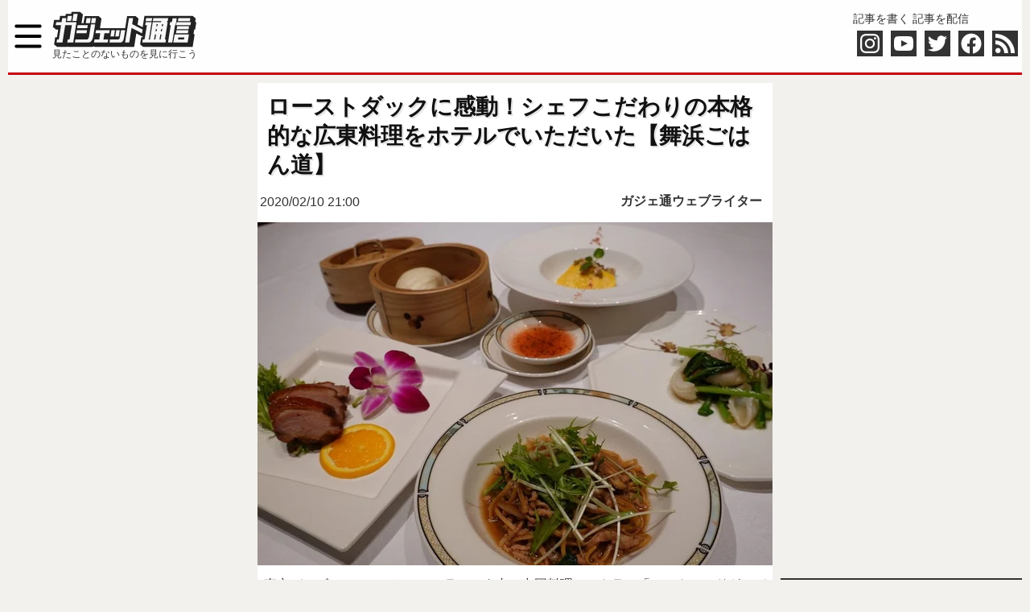

--- FILE ---
content_type: text/html; charset=UTF-8
request_url: https://rensai.jp/getAuthor?pid=302774
body_size: 451
content:
{"ID":13543,"login":"takashitokita","display_name":"\u3068\u304d\u305f\u305f\u304b\u3057","description":"\u6620\u753b\u3068\u30c7\u30a3\u30ba\u30cb\u30fc\u30fb\u30d1\u30fc\u30af\u30b9\u304c\u30e1\u30a4\u30f3\u306e\u30d5\u30ea\u30fc\u30e9\u30a4\u30bf\u30fc\u3002\u300c\u6620\u753b\u751f\u6d3b\uff08\u5f8c\u306e\u3074\u3042\u6620\u753b\u751f\u6d3b\uff09\u300d\u306e\u521d\u4ee3\u7de8\u96c6\u9577\u3092\u7d4c\u3066\u3001\u73fe\u5728\u306f\u5e74\u9593\u5ef6\u3079250\u4eba\u307b\u3069\u306e\u4ff3\u512a\u30fb\u76e3\u7763\u3078\u306e\u30a4\u30f3\u30bf\u30d3\u30e5\u30fc\u3068\u3001\u4e16\u754c\u306e\u30c7\u30a3\u30ba\u30cb\u30fc\u30ea\u30be\u30fc\u30c8\u3092\u8ffd\u3044\u304b\u3051\u308b\u65e5\u3005\u3002\u4e3b\u306a\u51fa\u6f14\u4f5c\u3068\u3057\u3066\u6545\u30fb\u6c34\u91ce\u6674\u90ce\u6c0f\u304c\u30e9\u30a4\u30d5\u30ef\u30fc\u30af\u3068\u3057\u3066\u3044\u305f\u53cd\u6226\u5a2f\u697d\u4f5c\u300e\u30b7\u30d9\u30ea\u30a2\u8d85\u7279\u60255\u300f(05)\uff08\u672c\u4eba\u5f79\u3001\u201c\u5927\u6edd\u529f\u201d\u540d\u7fa9\u3067\u30af\u30ec\u30b8\u30c3\u30c8\uff09\u3001\u300e\u30c8\u30e9\u30f3\u30b9\u30d5\u30a9\u30fc\u30de\u30fc\/\u30ea\u30d9\u30f3\u30b8\u300f(09)\uff08\u7279\u5178\u6620\u50cf\u300c\u30d9\u30a4\u3055\u3093\u3068\u306e1\u65e5\u300d\uff09\u306a\u3069\u3002instagram\u2192@takashi.tokita_tokyo","avatar":"https:\/\/rensai.jp\/wp-content\/uploads\/2017\/09\/11148647_459228804243282_5960301686946001656_n-1-300x300.jpg"}

--- FILE ---
content_type: text/html; charset=utf-8
request_url: https://www.google.com/recaptcha/api2/aframe
body_size: 268
content:
<!DOCTYPE HTML><html><head><meta http-equiv="content-type" content="text/html; charset=UTF-8"></head><body><script nonce="8t22hKUAz1NRYlnh4-LvFw">/** Anti-fraud and anti-abuse applications only. See google.com/recaptcha */ try{var clients={'sodar':'https://pagead2.googlesyndication.com/pagead/sodar?'};window.addEventListener("message",function(a){try{if(a.source===window.parent){var b=JSON.parse(a.data);var c=clients[b['id']];if(c){var d=document.createElement('img');d.src=c+b['params']+'&rc='+(localStorage.getItem("rc::a")?sessionStorage.getItem("rc::b"):"");window.document.body.appendChild(d);sessionStorage.setItem("rc::e",parseInt(sessionStorage.getItem("rc::e")||0)+1);localStorage.setItem("rc::h",'1769197635331');}}}catch(b){}});window.parent.postMessage("_grecaptcha_ready", "*");}catch(b){}</script></body></html>

--- FILE ---
content_type: text/javascript
request_url: https://sync.logly.co.jp/sync/sync.js
body_size: 656
content:
(function() {
    new Image().src = "https://sync.im-apps.net/imid/set?cid=6858&tid=lid&uid=-5McVm4Dt9rOMSEqcA6eckjWbJ4";
    new Image().src = "https://aw.dw.impact-ad.jp/c/map/?oid=26eb996a1a9c6758&cid=-5McVm4Dt9rOMSEqcA6eckjWbJ4&sp=dsd";
    new Image().src = "https://image8.pubmatic.com/AdServer/ImgSync?p=162474&pu=https%3A%2F%2Fimage4.pubmatic.com%2FAdServer%2FSPug%3Fp%3D162474%26pr%3Dhttps%253A%252F%252Fsync.logly.co.jp%252Frtb%252Fpubmatic.gif%253Fbuyeruid%253D%2523PMUID";
})();


--- FILE ---
content_type: text/javascript;charset=UTF-8
request_url: https://s-rtb.send.microad.jp/ad?spot=1ede8bbdc71fb7683bdc70dfbc53f852&cb=microadCompass.AdRequestor.callback&url=https%3A%2F%2Fgetnews.jp%2Farchives%2F2396143&vo=true&mimes=%5B100%2C300%2C301%2C302%5D&cbt=56f845f1de9960019bec6586ca&pa=false&ar=false&ver=%5B%22compass.js.v1.20.1%22%5D
body_size: 161
content:
microadCompass.AdRequestor.callback({"spot":"1ede8bbdc71fb7683bdc70dfbc53f852","sequence":"2","impression_id":"2657210194378017236"})

--- FILE ---
content_type: text/javascript;charset=UTF-8
request_url: https://s-rtb.send.microad.jp/ad?spot=ae84e9989c4e39bdc0c3ca8471b7e7c1&cb=microadCompass.AdRequestor.callback&url=https%3A%2F%2Fgetnews.jp%2Farchives%2F2396143&vo=true&mimes=%5B100%2C300%2C301%2C302%5D&cbt=98382ae1a2eac8019bec6586cd&pa=false&ar=false&ver=%5B%22compass.js.v1.20.1%22%5D
body_size: 161
content:
microadCompass.AdRequestor.callback({"spot":"ae84e9989c4e39bdc0c3ca8471b7e7c1","sequence":"2","impression_id":"2657310194378017236"})

--- FILE ---
content_type: text/javascript
request_url: https://l.logly.co.jp/lift_widget.js?adspot_id=4322568
body_size: 19687
content:
var _lgy_lift_callback_4322568=function(_lgy_json){};(function(){var log=function(){var module={};var exports={};var _config={};var _error_count=0;var _error_send_limit=3;var _is_browser_direct=function(){if(typeof debug_config!="undefined"){return debug_config.is_browser_direct}return false};var _send=function(data){if(module.exports._error_count++>=_error_send_limit){module.exports.log_level_var=0;return}if(_is_browser_direct()||!/^prod/.test(String(_config.env))){console.log(data);return}var url=module.exports.log_url_var;if(!/^https/.test(url)){url="https://er.logly.co.jp/errors"}var xhr=new XMLHttpRequest;var handle_error=function(){module.exports.log_level_var=0};xhr.onerror=xhr.ontimeout=xhr.onabort=handle_error;xhr.open("POST",url,true);xhr.timeout=1e4;xhr.setRequestHeader("Content-Type","application/json");xhr.send(JSON.stringify(data))};var _extract_messages=function(message_or_error){var result={serviceContext:_config.serviceContext||{}};if(_config.extra){result.extra=_config.extra}if(message_or_error instanceof Error){result.error={columnNumber:message_or_error.columnNumber,description:message_or_error.description,fileName:message_or_error.fileName,lineNumber:message_or_error.lineNumber,message:message_or_error.message,name:message_or_error.name,number:message_or_error.number,stack:message_or_error.stack}}else{result.error={message:message_or_error.toString()}}return result};var _critical=function(message_or_error){if(module.exports.log_level_var<1){return}var data=_extract_messages(message_or_error);data.level="critical";module.exports._send(data)};var _warning=function(message_or_error){if(module.exports.log_level_var<2){return}var data=_extract_messages(message_or_error);data.level="warning";module.exports._send(data)};var _info=function(message_or_error){if(module.exports.log_level_var<3){return}var data=_extract_messages(message_or_error);data.level="info";module.exports._send(data)};var _debug=function(message_or_error){if(module.exports.log_level_var<4){return}var data=_extract_messages(message_or_error);data.level="debug";module.exports._send(data)};var _critical_on_catch_func=function(func){return function(){try{func()}catch(err){module.exports.critical(err);if(_is_browser_direct()){throw err}}}};var _critical_on_catch=function(func){_critical_on_catch_func(func)()};var _init=function(config,is_test){_config=config;config.modules=config.modules||{};config.modules.log=module.exports;module.exports.log_level_var=typeof config.log_level!="undefined"?config.log_level:1;module.exports.log_url_var=config.log_url||"";if(is_test){module.exports._send=function(data){if(module.exports._error_count++>=_error_send_limit){module.exports.log_level_var=0;return}module.exports.last_log_data=data};_is_browser_direct=function(){return false}}return module.exports};module.exports={_send:_send,_extract_messages:_extract_messages,_error_count:_error_count,init:_init,log_level_var:!isNaN(parseInt(""))?parseInt(""):1,log_url_var:"https://er.logly.co.jp/errors",critical:_critical,warning:_warning,info:_info,debug:_debug,critical_on_catch_func:_critical_on_catch_func,critical_on_catch:_critical_on_catch};return module.exports||exports}();var config=function(){var module={};var exports={};var _config={};if(typeof debug_config!="undefined"){_config=debug_config}var config_set_default=function(tag,value,default_value){if(typeof default_value=="undefined"){default_value=""}if(!_config.hasOwnProperty(tag)){if(typeof value==="string"&&value.match(/^\[\% .* %\]/)){value=default_value}if(typeof default_value=="number"){if(typeof value==="string"&&value.length===0){_config[tag]=default_value}else{_config[tag]=Number(value)}}else if(typeof default_value=="boolean"){_config[tag]=Boolean(value)}else{_config[tag]=value}}};_config._config_set_default=config_set_default;config_set_default("is_debug","",_config.is_debug||false);config_set_default("is_browser_direct","__1__".indexOf("%]__")>0,_config.is_browser_direct||false);config_set_default("env","prod","development");config_set_default("log_level","1",1);config_set_default("log_url","https://er.logly.co.jp/errors","");config_set_default("active_tab","html");config_set_default("ad_count","5");config_set_default("ad_width","49%");config_set_default("adspot_id","4322568","ADSPOT_ID");config_set_default("article_position","4");config_set_default("bandit_count","0");config_set_default("browserback_domains","","");config_set_default("color_pattern","1");config_set_default("callback","");config_set_default("disable_cookie_sync","0");config_set_default("display_pattern","1");config_set_default("column_count","5",0);config_set_default("css_style_prefix","logly-lift","logly-lift");config_set_default("custom_ad_html","<div class=\"logly-lift-ad logly-lift-ad-ad\" id=\"{{ITEM_ID}}\" data-domain=\"{{SITE}}\">  <a href={{URL}} target={{TARGET}}>    <div class=\"logly-lift-ad-inner\">      <div class=\"logly-lift-ad-img\">        <div class=\"logly-lift-ad-img-inner\" style=\"background-image: url({{IMAGE_URL}});\" data-loglyimg=\"width: {{IMAGE_WIDTH}}px; height: {{IMAGE_HEIGHT}}px; top: {{IMAGE_TOP}}px; left: {{IMAGE_LEFT}}px;/\">        </div>      </div>      <div class=\"logly-lift-ad-content\">        <div class=\"logly-lift-ad-content-inner\">            <div class=\"logly-lift-ad-title\">{{TITLE}}</div>            <div class=\"logly-lift-ad-adv\">PR({{ADV}})</div>          {{BEACON_IMG_TAG}}        </div>      </div>    </div>  </a></div>");config_set_default("custom_video_html","");config_set_default("custom_article_html","<div class=\"logly-lift-ad logly-lift-article\" id=\"{{ITEM_ID}}\">  <a href={{URL}} target={{TARGET}}>    <div class=\"logly-lift-ad-inner\">      <div class=\"logly-lift-ad-img\">        <div class=\"logly-lift-ad-img-inner\" style=\"background-image: url({{IMAGE_URL}});\" data-loglyimg=\"width: {{IMAGE_WIDTH}}px; height: {{IMAGE_HEIGHT}}px; top: {{IMAGE_TOP}}px; left: {{IMAGE_LEFT}}px;/\">        </div>      </div>      <div class=\"logly-lift-ad-content\">        <div class=\"logly-lift-ad-content-inner\">            <div class=\"logly-lift-ad-title\">{{TITLE}}</div>            <div class=\"logly-lift-ad-cat\"></div>          {{BEACON_IMG_TAG}}        </div>      </div>    </div>  </a></div>","");config_set_default("custom_outer_ad_banner_html","","");config_set_default("custom_css","#logly-lift-4322568 #logly-lift-widget {\n  margin-top: 20px;\n  font-family: ソフトゴシック m,soft gothic medium,游ゴシック体,yu gothic,YuGothic,ヒラギノ角ゴシック pro,hiragino kaku gothic pro,メイリオ,Meiryo,Osaka,ＭＳ Ｐゴシック,ms pgothic,sans-serif;\n}\n\n#logly-lift-4322568 .logly-lift-widget-header {\n  border: 1px solid #777;\n  border-bottom: none;\n  position: relative;\n  font-size: 12px;\n  background: #DFDFDF;\n  padding: 8px;\n  line-height: 1.7;\n  margin: 8px 0px 0px;\n  word-spacing: 0.1px;\n  text-overflow: ellipsis;\n}\n\n#logly-lift-4322568 #logly-lift-widget-content {\n  border: 1px solid #777;\n  padding: 12px;\n}\n\n#logly-lift-4322568 .logly-lift-ad {\n  display: inline-block;\n  padding: 0;\n  vertical-align: top;\n  box-sizing: border-box;\n  position: relative;\n  margin-right: 2%;\n  margin-bottom: 10px;\n  width: 31%;\n}\n\n#logly-lift-4322568 .logly-lift-ad a {\n  text-decoration: none;\n  display: block;\n}\n\n#logly-lift-4322568 .logly-lift-ad-inner {\n  display: block;\n}\n\n#logly-lift-4322568 .logly-lift-ad a:hover {\n  opacity: .5;\n}\n\n#logly-lift-4322568 .logly-lift-ad-img {\n  width: 100%;\n  margin: 0;\n  background: #f2f2f2;\n  position: relative;\n}\n\n#logly-lift-4322568 .logly-lift-ad-img-inner {\n  position: relative;\n  top: 0;\n  left: 0;\n  padding-bottom: 66.66%;\n  width: 100%;\n  height: 100%;\n  display: block;\n  overflow: hidden;\n  background-position: top center;\n  background-size: cover;\n  background-repeat: no-repeat;\n}\n\n#logly-lift-4322568 .logly-lift-ad-content {\n  display: block;\n}\n\n#logly-lift-4322568 .logly-lift-ad-title {\n  text-align: left;\n  font-size: 14px;\n  height: 62px;\n  margin: 5px 0;\n  display: -webkit-box;\n  -webkit-box-orient: vertical;\n  -webkit-line-clamp: 3;\n  font-weight: bold;\n  line-height: 1.5;\n  transition: inherit;\n  text-decoration: none;\n  overflow: hidden;\n  color: #c60010;\n}\n\n#logly-lift-4322568 .logly-lift-ad-adv,\n#logly-lift-4322568 .logly-lift-ad-cat {\n  margin: 3px 0 0 0;\n  font-size: 10px;\n  line-height: 1.5;\n  font-weight: normal;\n  overflow: hidden;\n  color: #AAA;\n  white-space: nowrap;\n  max-width: 100%;\n  text-overflow: ellipsis;\n  height: 15px;\n}","");config_set_default("custom_js_after","var tgtwrap = document.getElementById(\"logly-lift-4322568\");\n\nvar tgts = tgtwrap.querySelectorAll(\"div.logly-lift-ad[data-domain='getnews.jp']\");\n\nif (tgts.length > 0) {\n\n  var pos = [0];//指定したい位置\n\n  for (var i = 0; i < tgts.length; i++) {\n\n      var par = tgts[i].parentNode,\n\n      parnodes = par.querySelectorAll(\"div.logly-lift-ad\"),\n\n      num = pos[i];\n\n      if (!pos[i]) {\n\n          num = 0;\n\n      }\n\n      par.insertBefore(tgts[i], parnodes.item(num));\n\n  }\n\n}\n\n\n\nconst articles = tgtwrap.querySelectorAll('.logly-lift-article');\n\nconst ads = tgtwrap.querySelectorAll('.logly-lift-ad-ad');\n\n\n\nconst getnewsAd = document.querySelector('.logly-lift-ad[data-domain=\"getnews.jp\"]');\n\n\n\nif (getnewsAd) {\n\n  if (articles.length > 0) {\n\n    articles[0].style.display = 'none';\n\n  }\n\n} else {\n\n  if (ads.length > 0) {\n\n    ads[0].style.display = 'none';\n\n  }\n\n}\n\n","");config_set_default("custom_js_before","","");config_set_default("disabled_ias","","");config_set_default("ias_crawling_rate","0.1",.1);config_set_default("custom_widget_html","<div id=\"logly-lift-widget\">  <div class=\"logly-lift-widget-header\">今、あなたにオススメ</div>  {{VIDEO_AD}}  <div id=\"logly-lift-widget-content\">    {{ADS}}    <div class=\"logly-lift-clear\"></div>  </div>  <div class=\"logly-lift-credit logly-lift-credit2\">	<a href=\"https://www.logly.co.jp/privacy.html\" target=\"_top\">Recommended by <span class=\"logly-lift-credit-logo\" title=\"LOGLY\"></span></a>  </div>  <div class=\"logly-lift-clear\"></div></div>","");config_set_default("design_type","0");config_set_default("dfp_imp_url","","");config_set_default("dfp_click_url","","");config_set_default("disclosure_caption","広告","AD");config_set_default("disclosure_font_color","999999");config_set_default("disclosure_font_size","");config_set_default("disclosure_position","left");config_set_default("disclosure_position_for_title","after_right");config_set_default("image_display_pattern","wide","crop");config_set_default("image_position","left");config_set_default("image_sample_pattern","1");config_set_default("image_scale","100");config_set_default("image_height","90",90);config_set_default("image_width","120",120);config_set_default("im_uid_customer_id","6858","0");config_set_default("im_uid_key","_im_uid.6858","_im_uid.0");config_set_default("is_browserback","0",0);config_set_default("browserback_trigger_condition","0",0);config_set_default("is_disclosure_display","0",1);config_set_default("is_disclosure_position_for_title","0",1);config_set_default("is_image_display","1",1);config_set_default("is_image_left","1",1);config_set_default("is_label_display","0",0);config_set_default("is_lead_display","0",1);config_set_default("is_limit_bandit_count","0",1);config_set_default("is_site_display","0",1);config_set_default("is_title_display","1",1);config_set_default("label_background_color","5C97FF");config_set_default("label_border_position","bottom");config_set_default("label_border_width","2");config_set_default("label_caption","広告","Ads by logly");config_set_default("label_font_color","FFFFFF");config_set_default("label_font_size","");config_set_default("label_horizontal_position","left");config_set_default("label_vertical_position","top");config_set_default("lead_font_color","");config_set_default("lead_font_size","");config_set_default("lead_max_characters","40",40);config_set_default("lead_sample_text","豊富なデータをもつ企業はそこから価値を見出そうとしている。データを活用してビジネスの成果を高めるためには、何を行うべきなのか。");config_set_default("no_image_url","");config_set_default("outer_ad_tags","[]","[]");config_set_default("recommend_type","2");config_set_default("recommended_span","");config_set_default("site_font_color","");config_set_default("site_font_size","");config_set_default("site_sample_text","○○社");config_set_default("tile_conf_adpos_raw","0");config_set_default("tile_conf_ad_rand_num","1");config_set_default("title_font_color","");config_set_default("title_font_size","");config_set_default("title_max_characters","40",40);config_set_default("title_sample_text","データがビジネスの鍵を握る。分析から見えるものとは？");config_set_default("third_party_tags","ARRAY(0x23a56878)");config_set_default("watchdog_timeout_msec","",4*1e3);config_set_default("widget_background_color","");config_set_default("widget_font_family","");config_set_default("widget_type","3");config_set_default("widget_width","100%");config_set_default("video_type","1",1);config_set_default("is_debug","",0);config_set_default("google_ad_html","","");config_set_default("google_ad_js","","");config_set_default("google_ad_position_number","",1);config_set_default("google_ad_position_from_bottom","",0);config_set_default("is_delay_load","0",0);_config.logly_logo_url="https://cdn.logly.co.jp/spritesource-v74j50a002.png";_config.logly_text_logo_url="https://cdn.logly.co.jp/spritesource-s5c12c753d2.png";_config.container_id=_config.css_style_prefix+"-"+_config.adspot_id;_config.is_disclosure_position_for_title__after_right=_config.disclosure_position_for_title==="after_right";_config.is_disclosure_position_for_title__before=_config.disclosure_position_for_title==="before";_config.is_not_disclosure_position_for_title__after_right=_config.disclosure_position_for_title!=="after_right";_config.is_not_disclosure_position_and_for_title__before=!(_config.is_disclosure_position_for_title&&_config.disclosure_position_for_title==="before");_config.is_label_vertical_position__top=_config.is_label_display&&_config.label_vertical_position=="top";_config.is_label_vertical_position__bottom=_config.is_label_display&&_config.label_vertical_position=="bottom";_config.is_any_title_lead_site_disclosure_display=_config.is_title_display||_config.is_lead_display||_config.is_site_display||_config.is_disclosure_display;_config.is_lead_or_site_display=_config.is_lead_display||_config.is_site_display;if(_config.tile_conf_adpos_raw.match(/^\[[\d\s,]*\]$/)){_config.tile_conf_adpos=eval(_config.tile_conf_adpos_raw)}else{_config.tile_conf_adpos=Number(_config.tile_conf_adpos_raw)}_config.callback=_config.callback=="true";if(!_config.ad_width.match(/^\d+(%|px)$/)){_config.ad_width="49%"}if(!_config.widget_width.match(/^\d+(%|px)$/)){_config.widget_width="100%"}_config.serviceContext={service:"lift_widget",version:"1.18.0"};_config.extra={adspot_id:_config.adspot_id,design_type:_config.design_type,template_name:_config.template_name||"default",callback:_config.callback};_config.modules={};module.exports=_config;return module.exports||exports}();_lgy_lift_callback_4322568=function(_lgy_json){try{config.template_name="";(function(){var module={};var exports={};var _imageDisplayPattern;var _requireWideImage=function(){if(_imageDisplayPattern!=="wide"){return false}return true};var convert=function(url,item){var is_article=item.is_article;if(is_article!==0){return url}if(url.indexOf("//cdn.logly.co.jp")===-1){return url}if(!url.match(/\.(jpg|jpeg|png)(\?.*)?$/)){return url}if(!_requireWideImage()){return url}var typeQuery="type=wide";if(/\?/.test(url)){return url+"&"+typeQuery}else{return url+"?"+typeQuery}};var init=function(config){_imageDisplayPattern=config.image_display_pattern;config.modules.wideImage=module.exports;return module.exports};module.exports={init:init,convert:convert};return module.exports||exports})().init(config);(function(){var module={};var exports={};var _webp;var _wideImage;var process=function(json){for(var idx in json){if("image_url"in json[idx]){json[idx].image_url=_wideImage.convert(json[idx].image_url,json[idx])}}for(idx in json){if("image_url"in json[idx]){json[idx].image_url=_webp.convertCdnUrlIfNeed(json[idx].image_url)}}};var init=function(config){_webp=config.modules.webp;_wideImage=config.modules.wideImage;return module.exports};module.exports={init:init,process:process};return module.exports||exports})().init(config).process(_lgy_json);(function(){var module={};var exports={};var timeout_msec=4*1e3;var _logger;var _stopped=false;var _watchdog_func=function(){if(_stopped){return}if(_logger){_logger.critical("watchdog timeout: "+timeout_msec+" msec passed.")}module.exports.watchdog_timer=null};var _run=function(logger,is_test){_logger=logger;if(is_test){timeout_msec=100}_stopped=false;module.exports.watchdog_timer_var=setTimeout(function(){module.exports.watchdog_func()},timeout_msec);return module.exports};var _stop=function(){clearTimeout(module.exports.watchdog_timer_var);module.exports.watchdog_timer_var=null;_stopped=true};var _init=function(config){config.modules=config.modules||{};config.modules.watchdog=module.exports;timeout_msec=config.watchdog_timeout_msec||4*1e3;return module.exports};module.exports={init:_init,run:_run,stop:_stop,watchdog_func:_watchdog_func,watchdog_timer_var:null};return module.exports||exports})().init(config).run(log);(function(){var module={};var exports={};var _lgy_config;var unescape=function(_lgy_str){var _lgy_div=document.createElement("div");_lgy_div.innerHTML=_lgy_str;return _lgy_div.textContent||_lgy_div.innerText};var escape=function(_lgy_str){return(_lgy_str||"").replace(/&/g,"&amp;").replace(/</g,"&lt;").replace(/>/g,"&gt;").replace(/"/g,"&quot;").replace(/'/g,"&#039;")};var _lgy_template_pattern=new RegExp("{{([#|/|^]?)(.+?)}}","g");var template=function(template_str,params){var skip_to_tag="";var result=template_str.replace(_lgy_template_pattern,function(match,prefix,tag){if(skip_to_tag!=""&&(prefix!="/"||skip_to_tag!=tag)){return""}if(prefix==="#"){if(params[tag]){return""}skip_to_tag=tag;return"/**--"}else if(prefix==="^"){if(!params[tag]){return""}skip_to_tag=tag;return"/**--"}else if(prefix==="/"){if(skip_to_tag==""){return""}skip_to_tag="";return"--**/"}else{if(params.hasOwnProperty(tag)){return params[tag]}else{return"{{"+tag+"}}"}}});if(_lgy_config.is_debug&&skip_to_tag!=""){console.log("mustache template block tag unmatched!");throw"ERROR"}return result.replace(/\/\*\*--[\s\S]*?--\*\*\//g,"")};var init=function(config){_lgy_config=config;config.modules.template=module.exports;return module.exports};module.exports={init:init,escape:escape,unescape:unescape,process:template};return module.exports||exports})().init(config);(function(){var module={};var exports={};var _utils,_log,_lgy_item_visibilities={};var _computeFrameOffset=function(win,dims){dims={top:dims.top||0,left:dims.left||0,right:dims.right||0,bottom:dims.bottom||0};if(win!==top){var rect=win.frameElement.getBoundingClientRect();dims.left+=rect.left;dims.right+=rect.left;dims.top+=rect.top;dims.bottom+=rect.top;if(win.parent!==null){dims=_computeFrameOffset(win.parent,dims)}}return dims};var _isCrossOriginFrame=function(){try{return!window.top.location.hostname}catch(e){return true}};var _isAddedCheckToTop=false;var _addCheckToTop=function(){_utils.addEvent(top,"scroll",_check);_utils.addEvent(top,"resize",_check);_utils.addEvent(window,"beforeunload",_removeCheckFromTop);_isAddedCheckToTop=true};var _removeCheckFromTop=function(){_log.critical_on_catch(function(){if(_isAddedCheckToTop){_utils.removeEvent(top,"scroll",_check);_utils.removeEvent(top,"resize",_check);_utils.removeEvent(window,"beforeunload",_removeCheckFromTop);_isAddedCheckToTop=false}})};var _delay_set_status=function(item_id2,data,status){data.timer=_utils.setTimeout(function(){var data2=_lgy_item_visibilities[item_id2];data2.status=status;_check()},1e3)};var _do_check=function(){if(!top){return}var ww=top.innerWidth||document.documentElement.clientWidth||document.getElementsByTagName("body")[0].clientWidth||0;var wh=top.innerHeight||document.documentElement.clientHeight||document.getElementsByTagName("body")[0].clientHeight||0;var win_area=ww*wh;var is_iframe=window!=top;for(var item_id in _lgy_item_visibilities){var data=_lgy_item_visibilities[item_id];if(data.status=="visible"){continue}var item=data.ref||document.getElementById(item_id);if(!item||!item.getBoundingClientRect){continue}var rect=item.getBoundingClientRect();if(is_iframe){rect=_computeFrameOffset(window,rect)}var item_area=(rect.right-rect.left)*(rect.bottom-rect.top);item_area=Math.min(item_area,win_area);var vis_width=0,vis_height=0;if(rect.right>0&&rect.left<ww){vis_width=Math.min(rect.right,ww)-Math.max(0,rect.left)}if(rect.bottom>0&&rect.top<wh){vis_height=Math.min(rect.bottom,wh)-Math.max(0,rect.top)}var vis_area=vis_width*vis_height;if(item_area>0&&vis_area>=item_area*.5){if(data.status=="invisible"){data.status="timer";_delay_set_status(item_id,data,"timeout")}else if(data.status=="timeout"){data.status="visible";data.timer=null;item.setAttribute("visibility","visible");if(data.data){var url=data.data.viewable_beacon_url;if(url){_call(item,url)}var urls=data.data.viewable_beacon_urls;if(urls){for(var i=0,len=urls.length;i<len;i++){_call(item,urls[i])}}}_removeCheckFromTop()}}else if(data.status=="timer"){data.status="invisible";if(data.timer){clearTimeout(data.timer)}data.timer=null}}};var _check=function(){_log.critical_on_catch(_do_check)};var _add=function(item_id,data){if(data&&data.constructor===Array){var urls={};for(var i=0;i<data.length;i++){var obj=data[i];if(obj.viewable_beacon_url){urls[obj.viewable_beacon_url]=1}}data={viewable_beacon_urls:[]};for(var url in urls){data.viewable_beacon_urls.push(url)}}var ref=document.getElementById(item_id);_lgy_item_visibilities[item_id]={status:"invisible",timer:null,data:data,ref:ref}};var _call=function(item,url){var dummy=document.createElement("div");dummy.innerHTML='<img src="'+url+'" width="1" height="1" style="position: absolute; width: 1px; height: 1px; top: -32767px; left: -32767px;" alt="">';item.appendChild(dummy.firstChild)};var _start=function(){if(window!=top&&_isCrossOriginFrame()){return}_addCheckToTop();_check()};var _init=function(config){_utils=config.modules.utils;_log=config.modules.log;config.visChecker=config.modules.viewable_impression=module.exports;return module.exports};module.exports={_getdata:function(){return _lgy_item_visibilities},_cleandata:function(){_lgy_item_visibilities={}},_removeCheckFromTop:_removeCheckFromTop,init:_init,start:_start,add:_add,check:_check};return module.exports||exports})().init(config);(function(){var module={};var exports={};var _lgy_item_jstrackers={};var _add=function(item_id,data){if(data&&data.constructor===Array){var urls={};for(var i=0;i<data.length;i++){var obj=data[i];if(obj.jstracker_url){urls[obj.jstracker_url]=1}}data={jstracker_urls:[]};for(var url in urls){data.jstracker_urls.push(url)}}_lgy_item_jstrackers[item_id]={data:data}};var _call=function(item,url){var tracker=document.createElement("script");tracker.type="text/javascript";tracker.async=true;tracker.src=url;item.appendChild(tracker)};var _start=function(){for(var item_id in _lgy_item_jstrackers){var data=_lgy_item_jstrackers[item_id];var item=document.getElementById(item_id);if(data.data){var urls=data.data.jstracker_urls;if(urls){for(var i=0,len=urls.length;i<len;i++){_call(item,urls[i])}}}}};var _init=function(config){config.jstChecker=config.modules.jstracker=module.exports;return module.exports};module.exports={_data:_lgy_item_jstrackers,_getdata:function(){return _lgy_item_jstrackers},init:_init,start:_start,add:_add};return module.exports||exports})().init(config);(function(){var module={};var exports={};var _lgy_item_video_inserts={};var _add=function(item_id,data){if(data&&data.constructor===Array){var items={};for(var i=0;i<data.length;i++){var obj=data[i];if(obj.video_js){items[obj.video_js]=1}}data={video_js_contens:[]};for(var item in items){data.video_js_contens.push(item)}}_lgy_item_video_inserts[item_id]={data:data}};var _call=function(item,content){var tracker=document.createElement("script");tracker.innerHTML=content;item.appendChild(tracker)};var _start=function(){for(var item_id in _lgy_item_video_inserts){var data=_lgy_item_video_inserts[item_id];var item=document.getElementById(item_id);if(data.data){var contents=data.data.video_js_contens;if(contents){for(var i=0,len=contents.length;i<len;i++){_call(item,contents[i])}}}}};var _init=function(config){config.videoJs=config.modules.video_js=module.exports;return module.exports};module.exports={_data:_lgy_item_video_inserts,_getdata:function(){return _lgy_item_video_inserts},init:_init,start:_start,add:_add};return module.exports||exports})().init(config);(function(){var module={};var exports={};var _tags,_isNoTag;var _expandOuterAdTags=function(){if(_isNoTag)return;_tags.forEach(function(tag){var div=document.getElementById(tag.private_uuid);if(div==null){return}if(tag.script_url!==""){tag.script_url.split(",").forEach(function(url){var h=_createScript(url,null);document.getElementsByTagName("head")[0].appendChild(h)})}if(tag.script!==""){var s=_createScript(null,tag.script);document.getElementById(tag.private_uuid).appendChild(s)}})};var _createScript=function(src,script){var s=document.createElement("script");s.type="text/javascript";s.async=true;if(src){s.src=src}else if(script){s.textContent=script}return s};var _replaceMacroKeys=function(html){if(_isNoTag)return html;var _newHtml=html;_tags.forEach(function(tag){var macroKey="{{"+tag.macro_key+"}}";var d=_generateDivString(tag);_newHtml=_newHtml.replace(macroKey,d)});return _newHtml};var _generateDivString=function(tag){var d='<div id="'+tag.private_uuid+'">';if(tag.target_element_tags!==""){d+=tag.target_element_tags}d+="</div>";return d};var _init=function(config){_tags=JSON.parse(config.outer_ad_tags);_isNoTag=_tags.length===0;config.modules.outer_ad_tag=module.exports;return module.exports};module.exports={init:_init,replaceMacroKeys:_replaceMacroKeys,expandOuterAdTags:_expandOuterAdTags};return module.exports||exports})().init(config);var template=config.modules.template;config.widget_tmpl=function(){var module={};var exports={};module.exports={body:"\x3c!----\x3e\n"+"\n"+""};return module.exports||exports}().body;config.ad_tmpl=function(){var module={};var exports={};module.exports={body:"\x3c!----\x3e\n"+"\n"+""};return module.exports||exports}().body;config.ad_video_tmpl=function(){var module={};var exports={};module.exports={body:"\x3c!----\x3e\n"+'<div class="{{css_style_prefix}}-widget-video-content">\n'+'  <div class="{{css_style_prefix}}-video-wrap {{css_style_prefix}}-video-type-{{VIDEO_TYPE}}">\n'+'    <div class="{{css_style_prefix}}-video-header">\n'+'      <a class="{{css_style_prefix}}-video-headerlink" href={{URL}}>\n'+'        <div class="{{css_style_prefix}}-video-title">{{TITLE}}</div>\n'+'        <div class="{{css_style_prefix}}-video-adv">{{ADV}}</div>\n'+'        <div class="{{css_style_prefix}}-video-cv"></div>\n'+"      </a>\n"+"    </div>\n"+'    <div id="{{css_style_prefix}}-video" class="{{css_style_prefix}}-video" data-url={{URL}}></div>\n'+'    <div class="{{css_style_prefix}}-video-footer">\n'+'      <a class="{{css_style_prefix}}-video-footerlink" href={{URL}}>\n'+'        <div class="{{css_style_prefix}}-video-title">{{TITLE}}</div>\n'+'        <div class="{{css_style_prefix}}-video-adv">{{ADV}}</div>\n'+'        <div class="{{css_style_prefix}}-video-cv"></div>\n'+"      </a>\n"+"    </div>\n"+"  </div>\n"+"  {{BEACON_IMG_TAG}}\n"+"</div>\n"+"\x3c!----\x3e\n"+"\n"+""};return module.exports||exports}().body;config.article_tmpl=function(){var module={};var exports={};module.exports={body:"\x3c!----\x3e\n"+"\n"+""};return module.exports||exports}().body;config.outer_ad_banner_tmpl=function(){var module={};var exports={};module.exports={body:"\x3c!----\x3e\n"+'<div class="{{css_style_prefix}}-outer-banner-ad">\n'+'  <div class="{{css_style_prefix}}-outer-banner-ad-inner" style="width: {{IMAGE_WIDTH}}px; height: {{IMAGE_HEIGHT}}px">\n'+"      {{AD_MARKUP}}\n"+"  </div>\n"+"  {{BEACON_IMG_TAG}}\n"+"  {{BILLING_NOTICE_BEACON_IMG_TAG}}\n"+"</div>\n"+"\x3c!----\x3e\n"+"\n"+""};return module.exports||exports}().body;config.css_tmpl=template.unescape(function(){var module={};var exports={};module.exports={body:"#{{container_id}} #{{css_style_prefix}}-widget {\n"+"  {{#widget_width}}\n"+"  width: {{widget_width}};\n"+"  {{/widget_width}}\n"+"  {{#widget_background_color}}\n"+"  background-color: #{{widget_background_color}};\n"+"  {{/widget_background_color}}\n"+"  {{#widget_font_family}}\n"+"  font-family: {{widget_font_family}};\n"+"  {{/widget_font_family}}\n"+"  clear: both;\n"+"}\n"+"\n"+"#{{container_id}} #{{css_style_prefix}}-widget-label {\n"+"  border-{{label_border_position}}-style: solid;\n"+"  border-{{label_border_position}}-width: {{label_border_width}}px;\n"+"  {{#label_background_color}}\n"+"  border-{{label_border_position}}-color: #{{label_background_color}};\n"+"  {{/label_background_color}}\n"+"}\n"+"\n"+"#{{container_id}} #{{css_style_prefix}}-widget-label-caption {\n"+"  padding: 5px 10px;\n"+"  {{#label_background_color}}\n"+"  background-color: #{{label_background_color}};\n"+"  {{/label_background_color}}\n"+"  float: {{label_horizontal_position}};\n"+"}\n"+"\n"+"#{{container_id}} #{{css_style_prefix}}-widget-label-caption a {\n"+"  {{#label_font_color}}\n"+"  color: #{{label_font_color}};\n"+"  {{/label_font_color}}\n"+"  {{#label_font_size}}\n"+"  font-size: {{label_font_size}}px;\n"+"  {{/label_font_size}}\n"+"  text-decoration: none;\n"+"}\n"+"\n"+"#{{container_id}} .{{css_style_prefix}}-ad {\n"+"  display: inline-block;\n"+"  zoom: 1;\n"+"  vertical-align:top;\n"+"  {{#ad_width}}\n"+"  width: {{ad_width}};\n"+"  {{/ad_width}}\n"+"  margin: 5px 0;\n"+"  padding: 0;\n"+"}\n"+"\n"+"{{#is_image_left}}\n"+"#{{container_id}} .{{css_style_prefix}}-ad-inner {\n"+"  display: table;\n"+"  width: 100%;\n"+"}\n"+"{{/is_image_left}}\n"+"\n"+"#{{container_id}} .{{css_style_prefix}}-ad-image {\n"+"  {{#is_image_left}}\n"+"  display: table-cell;\n"+"  {{/is_image_left}}\n"+"  vertical-align: top;\n"+"  width: {{image_width}}px;\n"+"  height: {{image_height}}px;\n"+"  padding-right: {{#is_image_left}}5px{{/is_image_left}}{{^is_image_left}}0{{/is_image_left}};\n"+"}\n"+"\n"+"#{{container_id}} .{{css_style_prefix}}-ad-image-inner {\n"+"  position: relative;\n"+"  overflow: hidden;\n"+"  width: {{image_width}}px;\n"+"  height: {{image_height}}px;\n"+"}\n"+"\n"+"#{{container_id}} .{{css_style_prefix}}-ad-image-inner a {\n"+"  display: block;\n"+"  height: 100%;\n"+"}\n"+"\n"+"#{{container_id}} .{{css_style_prefix}}-ad-image-inner a .{{css_style_prefix}}-ad-img-inner {\n"+"  height: 100%;\n"+"  background-position: center;\n"+"  background-size: cover;\n"+"}\n"+"\n"+"#{{container_id}} .{{css_style_prefix}}-ad-content {\n"+"  {{#is_image_left}}\n"+"  display: table-cell;\n"+"  position: relative;\n"+"  height: 100%;\n"+"  vertical-align: top;\n"+"  {{/is_image_left}}\n"+"  word-break: break-all;\n"+"}\n"+"\n"+"{{#is_image_left}}\n"+"@-moz-document url-prefix() {\n"+"  #{{container_id}} .{{css_style_prefix}}-ad-content-inner {\n"+"    position: relative;\n"+"    height: 100%;\n"+"  }\n"+"}\n"+"{{/is_image_left}}\n"+"\n"+"#{{container_id}} .{{css_style_prefix}}-ad-title {\n"+"  {{#is_disclosure_position_for_title}}\n"+"  {{#is_disclosure_position_for_title__after_right}}\n"+"  float: left;\n"+"  {{/is_disclosure_position_for_title__after_right}}\n"+"  {{^is_disclosure_position_for_title__after_right}}\n"+"  display: inline;\n"+"  {{/is_disclosure_position_for_title__after_right}}\n"+"  {{/is_disclosure_position_for_title}}\n"+"  {{#title_font_size}}\n"+"  font-size: {{title_font_size}}px;\n"+"  {{/title_font_size}}\n"+"}\n"+"\n"+"{{#title_font_color}}\n"+"#{{container_id}} .{{css_style_prefix}}-ad-title a {\n"+"  color: #{{title_font_color}};\n"+"}\n"+"{{/title_font_color}}\n"+"\n"+"#{{container_id}} .{{css_style_prefix}}-ad-lead {\n"+"  {{#lead_font_size}}\n"+"  font-size: {{lead_font_size}}px;\n"+"  {{/lead_font_size}}\n"+"  {{#lead_font_color}}\n"+"  color: #{{lead_font_color}};\n"+"  {{/lead_font_color}}\n"+"}\n"+"\n"+"{{#lead_font_color}}\n"+"#{{container_id}} span.{{css_style_prefix}}-ad-site {\n"+"  color: #{{lead_font_color}};\n"+"}\n"+"{{/lead_font_color}}\n"+"\n"+"#{{container_id}} a.{{css_style_prefix}}-ad-site {\n"+"  {{#site_font_size}}\n"+"  font-size: {{site_font_size}}px;\n"+"  {{/site_font_size}}\n"+"  {{#site_font_color}}\n"+"  color: #{{site_font_color}};\n"+"  {{/site_font_color}}\n"+"}\n"+"\n"+"{{#is_image_left}}\n"+"#{{container_id}} .{{css_style_prefix}}-ad-body {\n"+"  margin-bottom: 20px;\n"+"}\n"+"{{/is_image_left}}\n"+"\n"+"{{#is_disclosure_position_for_title}}\n"+"#{{container_id}} .{{css_style_prefix}}-ad-body {\n"+"  {{#is_disclosure_position_for_title__after_right}}\n"+"  float: left;\n"+"  {{/is_disclosure_position_for_title__after_right}}\n"+"  {{^is_disclosure_position_for_title__after_right}}\n"+"  display: inline;\n"+"  {{/is_disclosure_position_for_title__after_right}}\n"+"}\n"+"{{/is_disclosure_position_for_title}}\n"+"\n"+"#{{container_id}} .{{css_style_prefix}}-ad-disclosure {\n"+"  {{#is_image_left}}\n"+"  width: 100%;\n"+"  height: 20px;\n"+"  position: absolute;\n"+"  bottom: 0;\n"+"  {{/is_image_left}}\n"+"  {{#is_disclosure_position_for_title}}\n"+"  {{#is_disclosure_position_for_title__after_right}}\n"+"  float: right;\n"+"  {{/is_disclosure_position_for_title__after_right}}\n"+"  {{^is_disclosure_position_for_title__after_right}}\n"+"  display: inline;\n"+"  {{/is_disclosure_position_for_title__after_right}}\n"+"  {{/is_disclosure_position_for_title}}\n"+"  {{^is_disclosure_position_for_title}}\n"+"  text-align: {{disclosure_position}};\n"+"  {{/is_disclosure_position_for_title}}\n"+"}\n"+"\n"+"#{{container_id}} .{{css_style_prefix}}-ad-disclosure a {\n"+"  {{#disclosure_font_size}}\n"+"  font-size: {{disclosure_font_size}}px;\n"+"  {{/disclosure_font_size}}\n"+"  {{#disclosure_font_color}}\n"+"  color: #{{disclosure_font_color}};\n"+"  {{/disclosure_font_color}}\n"+"}\n"+"\n"+"#{{container_id}} .{{css_style_prefix}}-clear {\n"+"  clear: both;\n"+"}\n"+"\n"+"{{#is_image_left}}\n"+"#{{container_id}} .ie-lte9 .{{css_style_prefix}}-ad-image {\n"+"  float: left;\n"+"}\n"+"\n"+"#{{container_id}} .ie-lte9 .{{css_style_prefix}}-ad-body{\n"+"  margin-bottom:0;\n"+"}\n"+"\n"+"#{{container_id}} .ie-lte9 .{{css_style_prefix}}-ad-disclosure{\n"+"  position: relative;\n"+"}\n"+"{{/is_image_left}}\n"+"\n"+"#{{container_id}} .ie-lte9 .{{css_style_prefix}}-ad {\n"+"  display: inline;\n"+"}\n"+"\n"+"#{{css_style_prefix}}-toaster .{{css_style_prefix}}-credit,\n"+"#{{container_id}} .{{css_style_prefix}}-credit {\n"+"  clear:both;\n"+"  padding:0 8px 10px;\n"+"  text-align:right;\n"+"}\n"+"\n"+"#{{css_style_prefix}}-toaster .{{css_style_prefix}}-credit {\n"+"  padding-right:0;\n"+"}\n"+"\n"+"#{{css_style_prefix}}-toaster .{{css_style_prefix}}-credit a,\n"+"#{{container_id}} .{{css_style_prefix}}-credit a {\n"+"  color: #999;\n"+"  text-decoration: none;\n"+"  font-size:13px;\n"+"}\n"+"\n"+"#{{css_style_prefix}}-toaster .{{css_style_prefix}}-credit a .{{css_style_prefix}}-credit-logo,\n"+"#{{container_id}} .{{css_style_prefix}}-credit a .{{css_style_prefix}}-credit-logo {\n"+"  display:inline-block;\n"+"  background: url('{{logly_text_logo_url}}') no-repeat 0 -103px;\n"+"  color:transparent;\n"+"  margin-left:3px;\n"+"  width:36px;\n"+"  height:14px;\n"+"  vertical-align:middle;\n"+"  *display:inline;\n"+"  *zoom:1;\n"+"}\n"+"\n"+"#{{css_style_prefix}}-toaster .{{css_style_prefix}}-credit a:hover .{{css_style_prefix}}-credit-logo,\n"+"#{{container_id}} .{{css_style_prefix}}-credit a:hover .{{css_style_prefix}}-credit-logo {\n"+"  background: url('{{logly_text_logo_url}}') no-repeat 0 -117px;\n"+"}\n"+"\n"+"#{{css_style_prefix}}-toaster .{{css_style_prefix}}-credit2 a .{{css_style_prefix}}-credit-logo,\n"+"#{{css_style_prefix}}-{{adspot_id}} .{{css_style_prefix}}-credit2 a .{{css_style_prefix}}-credit-logo,\n"+"#{{css_style_prefix}}-toaster .{{css_style_prefix}}-credit2 a:hover .{{css_style_prefix}}-credit-logo,\n"+"#{{css_style_prefix}}-{{adspot_id}} .{{css_style_prefix}}-credit2 a:hover .{{css_style_prefix}}-credit-logo,\n"+"#{{css_style_prefix}}-modal-contents-inner h3 {\n"+"  background-image: url('{{logly_logo_url}}');\n"+"  background-repeat: no-repeat;\n"+"}\n"+"\n"+"#{{css_style_prefix}}-toaster .{{css_style_prefix}}-credit2 a .{{css_style_prefix}}-credit-logo,\n"+"#{{css_style_prefix}}-{{adspot_id}} .{{css_style_prefix}}-credit2 a .{{css_style_prefix}}-credit-logo {\n"+"  background-position: 0 -110px;\n"+"  height: 14px;\n"+"  width: 68px;\n"+"}\n"+"\n"+"#{{css_style_prefix}}-toaster .{{css_style_prefix}}-credit2 a:hover .{{css_style_prefix}}-credit-logo,\n"+"#{{css_style_prefix}}-{{adspot_id}} .{{css_style_prefix}}-credit2 a:hover .{{css_style_prefix}}-credit-logo {\n"+"  background-position: 0 -196px;\n"+"  height: 14px;\n"+"  width: 68px;\n"+"}\n"+"#{{css_style_prefix}}-modal-contents-inner h3 {\n"+"  background-position: 0 -232px;\n"+"  height: 40px;\n"+"  width: 194px;\n"+"}\n"+"\n"+"#{{css_style_prefix}}-toaster .{{css_style_prefix}}-credit2 {\n"+"  padding-right: 0;\n"+"}\n"+"#{{css_style_prefix}}-toaster .{{css_style_prefix}}-credit2,\n"+"#{{css_style_prefix}}-{{adspot_id}} .{{css_style_prefix}}-credit2 {\n"+"  clear: both;\n"+"  padding: 0 8px 10px;\n"+"  text-align: right;\n"+"}\n"+"#{{css_style_prefix}}-toaster .{{css_style_prefix}}-credit2 a,\n"+"#{{css_style_prefix}}-{{adspot_id}} .{{css_style_prefix}}-credit2 a {\n"+"  color: #999;\n"+"  text-decoration: none;\n"+"  font-size: 11px;\n"+"}\n"+"#{{css_style_prefix}}-toaster .{{css_style_prefix}}-credit2 a .{{css_style_prefix}}-credit-logo,\n"+"#{{css_style_prefix}}-{{adspot_id}} .{{css_style_prefix}}-credit2 a .{{css_style_prefix}}-credit-logo {\n"+"  display: inline-block;\n"+"  color: transparent;\n"+"  margin-left: 3px;\n"+"  vertical-align: middle;\n"+"  margin-top: -2px;\n"+"}\n"+"@media only screen and (-webkit-min-device-pixel-ratio: 2),\n"+"only screen and (min-device-pixel-ratio: 2),\n"+"(min-resolution: 2dppx) {\n"+"  #{{css_style_prefix}}-toaster .{{css_style_prefix}}-credit2 a .{{css_style_prefix}}-credit-logo,\n"+"  #{{css_style_prefix}}-{{adspot_id}} .{{css_style_prefix}}-credit2 a .{{css_style_prefix}}-credit-logo {\n"+"    display: inline-block;\n"+"    background-position: 0 -62px;\n"+"    height: 14px;\n"+"    width: 68px;\n"+"    background-size: 106px 136px;\n"+"  }\n"+"}\n"+"@media only screen and (-webkit-min-device-pixel-ratio: 2),\n"+"only screen and (min-device-pixel-ratio: 2),\n"+"(min-resolution: 2dppx) {\n"+"  #{{css_style_prefix}}-toaster .{{css_style_prefix}}-credit2 a:hover .{{css_style_prefix}}-credit-logo,\n"+"  #{{css_style_prefix}}-{{adspot_id}} .{{css_style_prefix}}-credit2 a:hover .{{css_style_prefix}}-credit-logo {\n"+"    display: inline-block;\n"+"    background-position: 0 -62px;\n"+"    height: 14px;\n"+"    width: 68px;\n"+"    background-size: 106px 136px;\n"+"  }\n"+"}\n"+"\n"+""};return module.exports||exports}().body);config.css_custom_tmpl=template.unescape(function(){var module={};var exports={};module.exports={body:"{{#custom_css}}\n"+"  {{custom_css}}\n"+"{{/custom_css}}\n"+"\n"+""};return module.exports||exports}().body);config.css_video_main_tmpl=template.unescape(function(){var module={};var exports={};module.exports={body:"#{{container_id}} .{{css_style_prefix}}-widget-video-content {\n"+"  padding: 20px;\n"+"  background: #fff;\n"+"}\n"+"\n"+"#{{container_id}} .{{css_style_prefix}}-video {\n"+"  width: auto;\n"+"  height: auto;\n"+"  margin: 0 -20px;\n"+"  position: relative;\n"+"  overflow: hidden;\n"+"  box-sizing: border-box;\n"+"  box-shadow: 0 0 6px 0 rgba(0, 0, 0, 0.17);\n"+"}\n"+"\n"+"#{{container_id}} .{{css_style_prefix}}-video-header {\n"+"  padding-bottom: 15px;\n"+"}\n"+"\n"+"#{{container_id}} .{{css_style_prefix}}-video-footer {\n"+"  padding-top: 15px;\n"+"}\n"+"\n"+"#{{container_id}} .{{css_style_prefix}}-video-header .{{css_style_prefix}}-video-headerlink,\n"+"#{{container_id}} .{{css_style_prefix}}-video-footer .{{css_style_prefix}}-video-footerlink {\n"+"  display: block;\n"+"  text-decoration: none;\n"+"}\n"+"\n"+"#{{container_id}} .{{css_style_prefix}}-video-header .{{css_style_prefix}}-video-headerlink::after,\n"+"#{{container_id}} .{{css_style_prefix}}-video-footer .{{css_style_prefix}}-video-footerlink::after {\n"+'  content: "";\n'+"  display: block;\n"+"  clear:both;\n"+"}\n"+"\n"+"#{{container_id}} .{{css_style_prefix}}-video-title {\n"+"  font-size: 16px;\n"+"  line-height: 25px;\n"+"  font-weight: bold;\n"+"  margin-bottom: 8px;\n"+"  color: #333;\n"+"}\n"+"\n"+"#{{container_id}} .{{css_style_prefix}}-video-adv {\n"+"  font-size: 11px;\n"+"  line-height: 1;\n"+"  color: #CCC;\n"+"  text-align: right;\n"+"}\n"+"\n"+"#{{container_id}} .{{css_style_prefix}}-video-cv {\n"+"  display: block;\n"+"  text-align: center;\n"+"  background: #4285f4;\n"+"  color: #FFF;\n"+"  border-radius: 3px;\n"+"}\n"+"\n"+"#{{container_id}} .{{css_style_prefix}}-video-cv:hover {\n"+"  opacity: 0.85;\n"+"}\n"+"\n"+""};return module.exports||exports}().body);config.css_video_type1_tmpl=template.unescape(function(){var module={};var exports={};module.exports={body:"/* type-1 */\n"+"#{{container_id}} .{{css_style_prefix}}-video-type-1 .{{css_style_prefix}}-video-footer .{{css_style_prefix}}-video-title,\n"+"#{{container_id}} .{{css_style_prefix}}-video-type-1 .{{css_style_prefix}}-video-header .{{css_style_prefix}}-video-adv {\n"+"  display: none;\n"+"}\n"+"\n"+"#{{container_id}} .{{css_style_prefix}}-video-type-1 .{{css_style_prefix}}-video-footer .{{css_style_prefix}}-video-adv {\n"+"  text-align: left;\n"+"}\n"+"\n"+"#{{container_id}} .{{css_style_prefix}}-video-type-1 .{{css_style_prefix}}-video-footer .{{css_style_prefix}}-video-cv {\n"+"  float: right;\n"+"  padding: 3px 20px;\n"+"  line-height: 1.8;\n"+"  font-size: 14px;\n"+"}\n"+"\n"+"#{{container_id}} .logly-lift-video-type-1 .logly-lift-video-footer .logly-lift-video-cv::before {\n"+'  content: "詳細を見る";\n'+"}\n"+"\n"+"{{! #9951 }}\n"+"#{{container_id}} .compass-fit-video-type-1 .compass-fit-video-footer .compass-fit-video-cv::before {\n"+'  content: "點我了解詳情";\n'+"}\n"+"\n"+""};return module.exports||exports}().body);config.css_video_type2_tmpl=template.unescape(function(){var module={};var exports={};module.exports={body:"/* type-2 */\n"+"#{{container_id}} .{{css_style_prefix}}-video-type-2 .{{css_style_prefix}}-video-footer {\n"+"  overflow: hidden;\n"+"  padding-bottom: 20px;\n"+"}\n"+"\n"+"#{{container_id}} .{{css_style_prefix}}-video-type-2 .{{css_style_prefix}}-video-footer .{{css_style_prefix}}-video-title {\n"+"  display: none;\n"+"}\n"+"\n"+"#{{container_id}} .{{css_style_prefix}}-video-type-2 .{{css_style_prefix}}-video-footer .{{css_style_prefix}}-video-adv {\n"+"  display: none;\n"+"}\n"+"\n"+"#{{container_id}} .{{css_style_prefix}}-video-type-2 .{{css_style_prefix}}-video-footer .{{css_style_prefix}}-video-cv {\n"+"  margin: 0 auto;\n"+"  font-size: 16px;\n"+"  padding: 15px 20px;\n"+"  margin: -15px -20px -20px;\n"+"  border-radius: 0;\n"+"}\n"+"\n"+"#{{container_id}} .logly-lift-video-type-2 .logly-lift-video-footer .logly-lift-video-cv::before {\n"+'  content: "» 詳細はこちら";\n'+"}\n"+"\n"+"{{! #9951 }}\n"+"#{{container_id}} .compass-fit-video-type-2 .compass-fit-video-footer .compass-fit-video-cv::before {\n"+'  content: "» 點我了解詳情";\n'+"}\n"+"\n"+""};return module.exports||exports}().body);config.css_video_type3_tmpl=template.unescape(function(){var module={};var exports={};module.exports={body:"/* type-3 */\n"+"#{{container_id}} .{{css_style_prefix}}-video-type-3 .{{css_style_prefix}}-video-footer .{{css_style_prefix}}-video-title,\n"+"#{{container_id}} .{{css_style_prefix}}-video-type-3 .{{css_style_prefix}}-video-header .{{css_style_prefix}}-video-adv {\n"+"  display: none;\n"+"}\n"+"\n"+"#{{container_id}} .{{css_style_prefix}}-video-type-3 .{{css_style_prefix}}-video-footer .{{css_style_prefix}}-video-adv {\n"+"}\n"+"\n"+"#{{container_id}} .{{css_style_prefix}}-video-type-3 .{{css_style_prefix}}-video-footer .{{css_style_prefix}}-video-cv {\n"+"  display: none;\n"+"}\n"+"\n"+""};return module.exports||exports}().body);config.css_video_type4_tmpl=template.unescape(function(){var module={};var exports={};module.exports={body:"/* type-4 */\n"+"#{{container_id}} .{{css_style_prefix}}-video-type-4 .{{css_style_prefix}}-video-header {\n"+"  display: none;\n"+"}\n"+"\n"+"#{{container_id}} .{{css_style_prefix}}-video-type-4 .{{css_style_prefix}}-video-footer .{{css_style_prefix}}-video-adv {\n"+"  text-align: left;\n"+"}\n"+"\n"+"#{{container_id}} .{{css_style_prefix}}-video-type-4 .{{css_style_prefix}}-video-footer .{{css_style_prefix}}-video-cv {\n"+"  float: right;\n"+"  padding: 3px 20px;\n"+"  line-height: 1.8;\n"+"  font-size: 14px;\n"+"}\n"+"\n"+"#{{container_id}} .logly-lift-video-type-4 .logly-lift-video-footer .logly-lift-video-cv::before {\n"+'  content: "詳細を見る";\n'+"}\n"+"\n"+"{{! #9951 }}\n"+"#{{container_id}} .compass-fit-video-type-4 .compass-fit-video-footer .compass-fit-video-cv::before {\n"+'  content: "點我了解詳情";\n'+"}\n"+"\n"+""};return module.exports||exports}().body);(function(){var module={};var exports={};var _visChecker;var _jstChecker;var _vidChecker;var _config,_utils,_log,_watchdog,_json,_template_name,_css_style_prefix,_container_id,_use_template,_lgy_html,_self;var _amp_render_start=function(){if(!window.context){return}if("renderStart"in window.context){window.context.renderStart()}};var _amp_no_content_available=function(){if(!window.context){return}if("noContentAvailable"in window.context){window.context.noContentAvailable()}};var _add_third_party_tags=function(in_json){if(_config.third_party_tags){var JSON=window.JSON||{parse:function(str){if(str==="")str='""';return eval(str)}};var third_party_tags=JSON.parse(_config.third_party_tags);in_json=in_json.concat(third_party_tags)}return in_json};var _custom_js_before=function(){if(_config.custom_js_before){var code="(function(json, modules) {\n"+_config.custom_js_before+"\n})(_json, {visChecker: _visChecker });";eval(code)}};var _custom_js_after=function(){if(_config.custom_js_after){var code="(function(json, modules) {\n"+_config.custom_js_after+"\n})(_json, { visChecker: _visChecker });";eval(code)}};var _exec_google_ad_js=function(){var code=_config.google_ad_js;eval(code)};var _add_ias_crawl_tag=function(){if(!_config.disabled_ias&&Math.random()<_config.ias_crawling_rate){var ias_tag=document.createElement("script");ias_tag.type="text/javascript";ias_tag.async=true;ias_tag.src="https://pixel.adsafeprotected.com/jload?anId=931101&advId={{{ADVERTISER_ID}}}&campId={{{CAMPAIGN_ID}}}&pubId={{{PUBLISHER_ID}}}&chanId={{{SITE_ID}}}&placementId={{{PLACEMENT_ID}}}&bidurl={{{URL}}}";document.body.appendChild(ias_tag)}};var _lazyload=function(){var setBgImage=function(index){var img=index.querySelector("div[data-loglysrc]");if(img){var src=img.getAttribute("data-loglysrc");img.style.backgroundImage='url("'+src+'")'}};var setLazyload=function(){var tgtobj=document.getElementById(_config.container_id);var timer={};if(tgtobj){var checkscroll=function(){if(timer!==false){clearTimeout(timer)}timer=setTimeout(function(){var ads=tgtobj.querySelectorAll("."+_css_style_prefix+"-ad:not(."+_css_style_prefix+"-loaded)");if(ads.length>0){for(var i=0;i<ads.length;i++){if(window.innerHeight>ads[i].getBoundingClientRect().top){setBgImage(ads[i]);ads[i].classList.add(_css_style_prefix+"-loaded")}}}else{clearTimeout(timer);_utils.removeEvent(window,"scroll",checkscroll)}},100)};_utils.addEvent(window,"scroll",checkscroll);checkscroll()}};if(document.readyState==="complete"){setLazyload()}else{_utils.addEvent(window,"load",setLazyload)}};var _call_dfp_beacon=function(){if(_config.dfp_imp_url){var _img=new Image;_img.src=_config.dfp_imp_url}};var _construct_css=function(){var css_tmpl;var add_css;css_tmpl=template.process(_config.css_tmpl,_config);add_css=_video_main_css();if(add_css){css_tmpl=css_tmpl+add_css}add_css=_video_type_css();if(add_css){css_tmpl=css_tmpl+add_css}if(_config.custom_css){css_tmpl=css_tmpl+template.process(_config.css_custom_tmpl,_config)}_construct_css_base(css_tmpl)};var _construct_css_base=function(css){var style_node=document.createElement("style");style_node.type="text/css";if(_utils.uaBrowser==="ie8"){document.getElementsByTagName("head")[0].appendChild(style_node)}if(style_node.styleSheet){style_node.styleSheet.cssText=css}else{style_node.appendChild(document.createTextNode(css))}if(_utils.uaBrowser!=="ie8"){document.getElementsByTagName("head")[0].appendChild(style_node)}};var _video_main_css=function(){var design_type=parseInt(_config.design_type);if(design_type===3||design_type===4||design_type===7){return}return template.process(_config.css_video_main_tmpl,_config)};var _video_type_css=function(){var design_type=parseInt(_config.design_type);var type_css=_config.css_video_type1_tmpl;if(design_type===3||design_type===4||design_type===7){return}switch(parseInt(_config.video_type)){case 2:type_css=_config.css_video_type2_tmpl;break;case 3:type_css=_config.css_video_type3_tmpl;break;case 4:type_css=_config.css_video_type4_tmpl;break}return template.process(type_css,_config)};var _construct_click_handler=function(lift_container){var event_name;if("ontouchstart"in window){event_name="touchstart"}else if("onmousedown"in window){event_name="mousedown"}else{event_name="click"}var links;if(_template_name==="toaster"){var toaster_contents=document.getElementById(_css_style_prefix+"-toaster-contents");links=toaster_contents.getElementsByTagName("a")}else{links=lift_container.getElementsByTagName("a")}for(var i=links.length;i--;){var _lgy_link=links[i];var _lgy_article_link=_config.modules.construct.article_links[_lgy_link.href];var _lgy_touch_event;if(_lgy_article_link){_lgy_link.setAttribute("data-click-url",_lgy_article_link.click_url);if(_lgy_article_link.click_beacon){_lgy_touch_event=function(){(new Image).src=this.getAttribute("data-click-url")}}else{_lgy_touch_event=function(){this.setAttribute("href",this.getAttribute("data-click-url"))}}_utils.addEvent(_lgy_link,event_name,_lgy_touch_event);if(event_name==="touchstart"){_utils.addEvent(_lgy_link,"mousedown",_lgy_touch_event)}}else{var _lgy_click_beacon=_config.modules.construct.click_beacons[_lgy_link.href];if(_lgy_click_beacon){_lgy_link.setAttribute("data-click-beacon-url",_lgy_click_beacon);_lgy_touch_event=function(){if(this.getAttribute("data-click-beacon-send")!=="true"){(new Image).src=this.getAttribute("data-click-beacon-url");this.setAttribute("data-click-beacon-send","true")}};_utils.addEvent(_lgy_link,"click",_lgy_touch_event)}var default_rel=["nofollow","noopener"];var custom_rel=_lgy_link.rel.split(" ");var rel_to_add=default_rel.concat(custom_rel).filter(function(item,j,self){return self.indexOf(item)===j});var rel=rel_to_add.join(" ").trim();_lgy_link.setAttribute("rel",rel)}}};var _construct_checkers=function(){var id_to_check=_container_id;if(_template_name==="toaster"){id_to_check=_css_style_prefix+"-toaster-contents"}if(_visChecker){_visChecker.add(id_to_check,_json);_visChecker.start()}if(_jstChecker){_jstChecker.add(id_to_check,_json);_jstChecker.start()}};var _after_dom_ready=function(){if(_vidChecker){_vidChecker.add(_container_id,_json);_vidChecker.start()}if(_is_outer_ad_tag_enable()){_config.modules.outer_ad_tag.expandOuterAdTags()}};var _widget_custom=function(lgy_html){};var _done_construct=function(){var watchdog=_config.modules.watchdog;if(watchdog){watchdog.stop()}_amp_render_start()};var _start_construct=function(container_id,json){var lift_container=document.getElementById(container_id);if(!lift_container){_watchdog.stop();_log.warning("no container found. skip construct.");_amp_no_content_available();return null}if(!json||json.length==0){_watchdog.stop();_log.warning("no json data. skip construct.");lift_container.style.display="none";_amp_no_content_available();return null}return lift_container};var _do_construct=function(){var container=_self.start_construct(_container_id,_json);if(!container){return false}_self.custom_js_before();_self.call_dfp_beacon();if(_template_name!=="toaster"){container.innerHTML=_lgy_html;Array.from(container.querySelectorAll(".logly-lift-outer-banner-ad-inner")).forEach(function(outer_banner){var iframe=document.createElement("iframe");iframe.style="margin: 0px; border: none; padding: 0px; overflow: hidden;";iframe.width=outer_banner.offsetWidth;iframe.height=outer_banner.offsetHeight;var html='<html><body style="margin: 0px; border: none; padding: 0px; overflow: hidden;">'+outer_banner.innerHTML+"</body></html>";outer_banner.innerHTML="";outer_banner.parentNode.replaceChild(iframe,outer_banner);var iframeDocument=iframe.contentWindow.document;iframeDocument.open();iframeDocument.write(html);iframeDocument.close()})}_self.construct_css();if(_use_template){_self.widget_custom(_lgy_html)}_self.construct_click_handler(container);_self.construct_checkers();_self.add_ias_crawl_tag();_self.lazyload();_self.exec_google_ad_js();_self.custom_js_after();_self.done_construct()};var _construct=function(){_log.critical_on_catch(_do_construct)};var _invoke_on_dom_ready=function(callback,is_test){var is_dom_ready=document.readyState=="complete"||document.readyState=="interactive";if(is_test){is_dom_ready=false}var lgy_lift_container=document.getElementById(_container_id);if(is_dom_ready||lgy_lift_container){callback()}else if(document.addEventListener){document.addEventListener("DOMContentLoaded",callback,false)}else if(/^ie/.test(_utils.uaBrowser)){try{document.documentElement.doScroll("left")}catch(error){_log.warning("re-run construct.js:_invoke_on_dom_ready() later.");_utils.setTimeout(arguments.callee,0);return}}else{window.onload=callback}};var _calc_image_size=function(item){var widget_image_width=_config.image_width;var widget_image_height=_config.image_height;var widget_image_ratio=widget_image_width/widget_image_height;var real_image_width=item.image_width;var real_image_height=item.image_height;var real_image_ratio=real_image_width/real_image_height;var is_pad=_config.image_display_pattern==="pad"||_config.image_display_pattern==="wide";var result={};if(_use_template){result.width=real_image_width;result.height=real_image_height}else if(widget_image_ratio>=1&&widget_image_ratio>=real_image_ratio&&is_pad||widget_image_ratio>=1&&widget_image_ratio<real_image_ratio&&!is_pad||widget_image_ratio<1&&real_image_ratio>=widget_image_ratio&&!is_pad||widget_image_ratio<1&&real_image_ratio<widget_image_ratio&&is_pad){result.width=parseInt(real_image_width*widget_image_height/real_image_height);result.height=widget_image_height;result.top=0;result.left=parseInt((widget_image_width-result.width)/2)}else{result.width=widget_image_width;result.height=parseInt(real_image_height*widget_image_width/real_image_width);result.top=parseInt((widget_image_height-result.height)/2);result.left=0}return result};var _make_html=function(){var template=_config.modules.template;var widget_tmpl=_config.custom_widget_html||_config.widget_tmpl;var ad_tmpl=_config.custom_ad_html||_config.ad_tmpl;var ad_video_tmpl=_config.custom_video_html||_config.ad_video_tmpl||"";var article_tmpl=_config.custom_article_html||_config.article_tmpl;var outer_ad_banner_tmpl=_config.custom_outer_ad_banner_html||_config.outer_ad_banner_tmpl||"";var all_ads=[];var video_ad_str="";var outer_ads_str="";var google_ad_str=_config.google_ad_html||"";var google_ad_position_number=_config.google_ad_position_number||1;var google_ad_position_from_bottom=_config.google_ad_position_from_bottom||0;var hash_macros={};if(_template_name=="toaster"&&_json.length>2){_json=_json.slice(0,2)}for(var i=0,len=_json.length;i<len;i++){var item=_json[i];var ad_data;if(item.click_beacon_url){_config.modules.construct.click_beacons[item.url]=item.click_beacon_url}var one_ad_tmpl;if(item.is_article){ad_data=_ad_data(item,i);ad_data.URL=item.ld_url;_config.modules.construct.article_links[item.ld_url]={click_url:item.url,click_beacon:item.is_click_beacon};one_ad_tmpl=article_tmpl}else if(item.is_outer_ad&&item.is_banner_ad){ad_data=_ad_outer_banner_data(item);one_ad_tmpl=outer_ad_banner_tmpl}else if(item.is_video){ad_data=_ad_video_data(item);ad_data.URL=item.url;one_ad_tmpl=ad_video_tmpl}else{ad_data=_ad_data(item,i);ad_data.URL=item.url;one_ad_tmpl=ad_tmpl}_utils.extend(ad_data,config);var one_ad=template.process(one_ad_tmpl,ad_data);if(item.is_video&&widget_tmpl.indexOf("{{VIDEO_AD}}")!=-1){video_ad_str=one_ad}else if(item.is_outer_ad){outer_ads_str=one_ad;hash_macros["RTB"+item.position_id]=outer_ads_str}else{all_ads.push(one_ad)}}var google_ad_pos=0;if(google_ad_position_from_bottom===0){google_ad_pos=google_ad_position_number-1}else{google_ad_pos=all_ads.length+1-google_ad_position_number;if(google_ad_pos<0){google_ad_pos=0}}all_ads.splice(google_ad_pos,0,google_ad_str);hash_macros["ADS"]=all_ads.join("");hash_macros["VIDEO_AD"]=video_ad_str;_lgy_html=template.process(widget_tmpl,_utils.extend(hash_macros,config));_lgy_html=_remove_rtb_macro(_lgy_html);if(_is_outer_ad_tag_enable()){_lgy_html=_config.modules.outer_ad_tag.replaceMacroKeys(_lgy_html)}return _lgy_html};var _ad_data=function(item,i){var beacon_img_tag=item.beacon_url?'<img src="'+template.escape(item.beacon_url)+'" width="1" height="1" style="position: absolute; width: 1px; height: 1px; top: -32767px; left: -32767px;" alt=""/>':"";var image_property=_calc_image_size(item);var ad_data={TITLE:template.escape(_utils.substr(item.title,_config.title_max_characters)),LEAD:template.escape(_utils.substr(item.lead,_config.lead_max_characters)),CATEGORY:template.escape(item.category),SUBCATEGORY1:template.escape(item.subcategory?item.subcategory[0]:""),SUBCATEGORY2:template.escape(item.subcategory?item.subcategory[1]:""),SUBCATEGORY3:template.escape(item.subcategory?item.subcategory[2]:""),SUBCATEGORY4:template.escape(item.subcategory?item.subcategory[3]:""),SUBCATEGORY5:template.escape(item.subcategory?item.subcategory[4]:""),ITEM_ID:_container_id+"-item-"+(i+1),ADV:item.advertising_subject?item.advertising_subject:item.site,IMAGE_URL:item.image_url,IMAGE_WIDTH:image_property.width,IMAGE_HEIGHT:image_property.height,IMAGE_TOP:image_property.top,IMAGE_LEFT:image_property.left,SITE:item.site,BEACON_URL:template.escape(item.beacon_url),BEACON_IMG_TAG:beacon_img_tag,I:i+1,TARGET:document.URL.indexOf(item.site)==-1?"_blank":"_top"};if(item.published_at){var _lgy_datetime=item.published_at.split("T");var _lgy_ymd=_lgy_datetime[0].split("-");var _lgy_time=_lgy_datetime[1].split(":");ad_data.YYYY=_lgy_ymd[0];ad_data.MM=_lgy_ymd[1];ad_data.DD=_lgy_ymd[2];ad_data.M=ad_data.MM.replace(/^0*/,"");ad_data.D=ad_data.DD.replace(/^0*/,"");ad_data.HH=_lgy_time[0];ad_data.mm=_lgy_time[1];ad_data.H=ad_data.HH.replace(/^0/,"")}return ad_data};var _ad_video_data=function(item){var beacon_img_tag=item.beacon_url?'<img src="'+template.escape(item.beacon_url)+'" width="1" height="1" style="position: absolute; width: 1px; height: 1px; top: -32767px; left: -32767px;" alt=""/>':"";return{css_style_prefix:_config.css_style_prefix,TITLE:template.escape(_utils.substr(item.title,_config.title_max_characters)),ADV:item.advertising_subject,VIDEO_TYPE:_config.video_type,BEACON_IMG_TAG:beacon_img_tag,URL:item.url}};var _ad_outer_banner_data=function(item){var beacon_img_tag=item.beacon_url?'<img src="'+template.escape(item.beacon_url)+'" width="1" height="1" style="position: absolute; width: 1px; height: 1px; top: -32767px; left: -32767px;" alt=""/>':"";var billing_notice_beacon_img_tag=item.burl?'<img src="'+template.escape(item.burl)+'" width="1" height="1" style="position: absolute; width: 1px; height: 1px; top: -32767px; left: -32767px;" alt=""/>':"";return{css_style_prefix:_config.css_style_prefix,IMAGE_WIDTH:item.image_width,IMAGE_HEIGHT:item.image_height,AD_MARKUP:item.ad_markup,BEACON_IMG_TAG:beacon_img_tag,BILLING_NOTICE_BEACON_IMG_TAG:billing_notice_beacon_img_tag}};var _is_outer_ad_tag_enable=function(){return _config.design_type==="0"};var _remove_rtb_macro=function(html){html=html.replace(/{{RTB[0-9]+}}/g,"");return html};var _init=function(config,json,override){config.modules.construct=module.exports;_config=config;_json=json;_utils=config.modules.utils;_log=config.modules.log;_watchdog=config.modules.watchdog;_template_name=config.template_name;_css_style_prefix=config.css_style_prefix;_container_id=config.container_id;_use_template=_template_name!="";_visChecker=config.modules.viewable_impression;_jstChecker=config.modules.jstracker;_vidChecker=config.modules.video_js;_self=_utils.extend({},module.exports);if(override&&typeof override==="object"){_utils.extend(_self,override)}_self.make_html();_self.invoke_on_dom_ready(_self.construct);_after_dom_ready();return _self};module.exports={init:_init,add_third_party_tags:_add_third_party_tags,custom_js_before:_custom_js_before,custom_js_after:_custom_js_after,exec_google_ad_js:_exec_google_ad_js,add_ias_crawl_tag:_add_ias_crawl_tag,call_dfp_beacon:_call_dfp_beacon,construct_css:_construct_css,construct_click_handler:_construct_click_handler,construct_checkers:_construct_checkers,widget_custom:_widget_custom,start_construct:_start_construct,construct:_construct,done_construct:_done_construct,invoke_on_dom_ready:_invoke_on_dom_ready,calc_image_size:_calc_image_size,make_html:_make_html,lazyload:_lazyload,_construct_css_base:_construct_css_base,_video_main_css:_video_main_css,_video_type_css:_video_type_css,_ad_data:_ad_data,_ad_video_data:_ad_video_data,article_links:{},click_beacons:{}};return module.exports||exports})().init(config,_lgy_json);(function(){var module={};var exports={};var _config;var _createRootIfNeed=function(){if(window.lift_widget==undefined){window.lift_widget={}}};var _construct=function(){var apiKey="spt_"+_config.adspot_id;window.lift_widget[apiKey]={v1:{erace:_erace}}};var _erace=function(privateUuid){try{var el=document.getElementById(privateUuid.toString());if(el.parentNode!==null){el.parentNode.removeChild(el)}}catch(e){log.critical(e);if(_config.is_browser_direct){throw e}}};var _init=function(config){_createRootIfNeed();_config=config;_construct()};module.exports={init:_init};return module.exports||exports})().init(config);if(config.is_browserback){(function(){var module={};var exports={};var _utils;var _at=function(){return Math.floor((new Date).getTime()/1e3)};var _fireAdViewableBeacon=function(config){var widget_id="#"+config.css_style_prefix+"-"+config.adspot_id;var ad_class="."+config.css_style_prefix+"-ad";var ad_ad_class="."+config.css_style_prefix+"-ad-ad";var ads=document.querySelectorAll(widget_id+" "+ad_class+ad_ad_class);if(ads.length===0){return 0}var bc=ads[0].querySelector("[src^='//b.logly.co.jp/bc?']");if(bc==null){return 0}var bcURL=bc.src.split("?");bcParams=new URLSearchParams(bcURL[1]);if(Array.from(bcParams.keys()).length!=2){return 0}if(bcParams.get("ac")==="undefined"){return 0}var params={ac:bcParams.get("ac"),sp:config.adspot_id,ia:0,at:_at()};var vbcParams=new URLSearchParams(params);var ad_vbc_script=document.createElement("script");ad_vbc_script.type="text/javascript";ad_vbc_script.async=true;ad_vbc_script.src="//b.logly.co.jp/vbc?"+vbcParams.toString();var base_script=document.getElementsByTagName("script")[0];base_script.parentNode.insertBefore(ad_vbc_script,base_script);return 1};var _fireArticleViewableBeacon=function(config){var widget_id="#"+config.css_style_prefix+"-"+config.adspot_id;var ad_class="."+config.css_style_prefix+"-ad";var article_class="."+config.css_style_prefix+"-article";var articles=document.querySelectorAll(widget_id+" "+ad_class+article_class);if(articles.length===0){return 0}var articleParams={};Array.from(articles).forEach(function(article){var abc=article.querySelector("[src^='//b.logly.co.jp/abc?']");if(abc==null){return 0}var abcURL=abc.src.split("?");abcParams=new URLSearchParams(abcURL[1]);if(Array.from(abcParams.keys()).length!=8){return 0}if(!abcParams.has("st")){return 0}if(abcParams.get("ac")==="undefined"||abcParams.get("pt")==="undefined"||abcParams.get("sp")==="undefined"||abcParams.get("st")==="undefined"){return 0}var st=abcParams.get("st");articleParams[st]=abcParams});if(Object.keys(articleParams).length===0){return 0}Object.values(articleParams).forEach(function(abcParams){var params={ac:abcParams.get("ac"),sp:abcParams.get("sp"),ia:1,pt:abcParams.get("pt"),st:abcParams.get("st"),at:_at()};var vbcParams=new URLSearchParams(params);var article_vbc_script=document.createElement("script");article_vbc_script.type="text/javascript";article_vbc_script.async=true;article_vbc_script.src="//b.logly.co.jp/vbc?"+vbcParams.toString();var base_script=document.getElementsByTagName("script")[0];base_script.parentNode.insertBefore(article_vbc_script,base_script)});return 1};var _setBeacon=function(config){var widget_id="#"+config.css_style_prefix+"-"+config.adspot_id;var item_class="."+config.css_style_prefix+"-ad";var items=document.querySelectorAll(widget_id+" "+item_class);Array.from(items).forEach(function(item){var beaconwraps=item.querySelectorAll("."+config.css_style_prefix+"-ad-beaconwrap");Array.from(beaconwraps).forEach(function(beaconwrap){beaconwrap.innerHTML+=beaconwrap.getAttribute("data-loglybeacontag")})})};var _viewBrowserback=function(config){var hidden_class=config.css_style_prefix=="logly-lift"?"logly-hidden":config.css_style_prefix+"-hidden";var mask=document.getElementById(config.css_style_prefix+"-modal-mask-"+config.adspot_id);var modal=document.getElementById(config.css_style_prefix+"-modal-retention-"+config.adspot_id);mask.classList.remove(hidden_class);modal.classList.remove(hidden_class);_setBeacon(config);_fireAdViewableBeacon(config);_fireArticleViewableBeacon(config);modal.dispatchEvent(new CustomEvent("browserbackshow"));mask.addEventListener("click",function(){mask.classList.add(hidden_class);modal.classList.add(hidden_class);modal.dispatchEvent(new CustomEvent("browserbackhide"))})};var _shouldShowForSpecificDomains=function(refDomain,browserbackDomains){var target_domains=browserbackDomains.split(",");for(var i=0;i<target_domains.length;i++){var rExp=new RegExp(target_domains[i],"i");if(refDomain.match(rExp)){return true}}return false};var _shouldShowForNonCurrentDomain=function(refDomain,hereDomain){var rExp=new RegExp(hereDomain,"i");return!refDomain.match(rExp)};var _addBrowserbackEvent=function(config,referrer,hereDomain){if(referrer.length===0){return 0}var refURL=new URL(referrer);var refDomain=refURL.hostname;var TRIGGER_CONDITION_NON_CURRENT_DOMAIN=0;var TRIGGER_CONDITION_SPECIFIC_DOMAINS=1;var TRIGGER_CONDITION_ALL_DOMAINS=2;var show_browserback=false;if(config.browserback_trigger_condition===TRIGGER_CONDITION_ALL_DOMAINS){show_browserback=true}else if(config.browserback_trigger_condition===TRIGGER_CONDITION_SPECIFIC_DOMAINS){if(config.browserback_domains.length!==0){show_browserback=_shouldShowForSpecificDomains(refDomain,config.browserback_domains)}}else{show_browserback=_shouldShowForNonCurrentDomain(refDomain,hereDomain)}if(!show_browserback){return 0}var UNLOADING_TAG="beforeunload";history.replaceState(UNLOADING_TAG,null,null);history.pushState(null,null,null);window.addEventListener("popstate",function(event){if(event.state===UNLOADING_TAG){_viewBrowserback(config)}});return 1};var _init=function(config){_utils=config.modules.utils;if(/^ie/.test(_utils.uaBrowser)===false){var referrer=document.referrer;var hereDomain=window.location.hostname;_addBrowserbackEvent(config,referrer,hereDomain)}config.modules.browserback=module.exports;return module.exports};module.exports={init:_init,fireAdViewableBeacon:_fireAdViewableBeacon,fireArticleViewableBeacon:_fireArticleViewableBeacon,setBeacon:_setBeacon,viewBrowserback:_viewBrowserback,addBrowserbackEvent:_addBrowserbackEvent,shouldShowForSpecificDomains:_shouldShowForSpecificDomains,shouldShowForNonCurrentDomain:_shouldShowForNonCurrentDomain};return module.exports||exports})().init(config)}}catch(e){log.critical(e);if(config.is_browser_direct){throw e}}};log.init(config);(function(){var module={};var exports={};var _config;var _log;var _uaBrowser;var _uaDevice;var _addEvent;var _removeEvent;var passiveSupported=false;try{var options={get passive(){passiveSupported=true;return false}};window.addEventListener("test",null,options);window.removeEventListener("test",null,options)}catch(err){passiveSupported=false}if(window.addEventListener){_addEvent=function(target,name,fn){if(!name){return false}target.addEventListener(name,fn,passiveSupported?{passive:true}:false)};if(window.removeEventListener){_removeEvent=function(target,name,fn){if(!name){return false}target.removeEventListener(name,fn)}}}else if(window.attachEvent){_addEvent=function(target,name,fn){if(!name){return false}target.attachEvent("on"+name,fn)};if(window.detachEvent){_removeEvent=function(target,name,fn){if(!name){return false}target.detachEvent("on"+name,fn)}}}var _splitBySpace=function(str){return str.replace(/^\s+|\s+$/,"").replace(/\s+/," ").split(" ")};var _addClass=function(tgt,name){var classes=_splitBySpace(tgt.className);for(var i=0;i<classes.length;i++){if(classes[i]===name){return false}}classes.push(name);tgt.className=classes.join(" ");return true};var _removeClass=function(tgt,name){var classes=_splitBySpace(tgt.className);var results=[];for(var i=0;i<classes.length;i++){if(classes[i]!==name){results.push(classes[i])}}tgt.className=results.join(" ");return true};var _hasClass=function(tgt,name){var classes=_splitBySpace(tgt.className);for(var i=0;i<classes.length;i++){if(classes[i]===name){return true}}return false};var _checkUA=function(in_userAgent,in_appVersion){var userAgent=(in_userAgent||navigator.userAgent).toLowerCase();var appVersion=(in_appVersion||navigator.appVersion).toLowerCase();if(userAgent.indexOf("iphone")>0||userAgent.indexOf("ipod")>0||userAgent.indexOf("android")>0){_uaDevice="device-mobile"}if(userAgent.indexOf("opera")!==-1){_uaBrowser="opera"}else if(userAgent.indexOf("msie")!==-1){if(appVersion.indexOf("msie 6.")!==-1){_uaBrowser="ie6"}else if(appVersion.indexOf("msie 7.")!==-1){_uaBrowser="ie7"}else if(appVersion.indexOf("msie 8.")!==-1){_uaBrowser="ie8"}else if(appVersion.indexOf("msie 9.")!==-1){_uaBrowser="ie9"}else{_uaBrowser="ie"}}else if(userAgent.indexOf("trident")!==-1){_uaBrowser="ie11"}else if(userAgent.indexOf("chrome")!==-1){_uaBrowser="chrome"}else if(userAgent.indexOf("safari")!==-1){_uaBrowser="safari"}else if(userAgent.indexOf("firefox")!==-1){_uaBrowser="firefox"}else{_uaBrowser=false}module.exports.uaDevice=_uaDevice;module.exports.uaBrowser=_uaBrowser};var _isIE789=function(){return _uaBrowser==="ie9"||_uaBrowser==="ie8"||_uaBrowser==="ie7"};var _substr=function(_lgy_str,_lgy_count){if(_lgy_str&&_lgy_count&&_lgy_count<_lgy_str.length){return _lgy_str.substr(0,_lgy_count)+"..."}else{return _lgy_str}};var _extend=function(destination,source){for(var property in source)destination[property]=source[property];return destination};var _splitData=function(json){var i,len,result={};result.dataset=[];result.dataset_3pas=[];result.dataset_ad=[];result.dataset_video=[];for(i=0,len=json.length;i<len;i++){var item=json[i];if(item.is_article===1){result.dataset.push(item)}else{if(item.tag_3pas){result.dataset_3pas.push(item)}else if(item.is_video){result.dataset_video.push(item)}else{result.dataset_ad.push(item)}}}return result};var inFadingClass;var _isInFading=function(tgt){return _hasClass(tgt,inFadingClass)};var _repeatAction=function(tgt,obj,countObj){var csstxt="";countObj.num+=countObj.addcnt;if(countObj.direction==="plus"){countObj.propnum+=countObj.addcnt}else{countObj.propnum-=countObj.addcnt}if(countObj.num>countObj.countlimit){csstxt=obj.selector+": "+obj.end+countObj.unitname+";";if(obj.selector==="opacity"){csstxt+=" "+'-ms-filter: "alpha(opacity='+obj.end*100+')";'+" filter: alpha( opacity="+obj.end*100+" );"}tgt.style.cssText=csstxt;if(_config.visChecker){_config.visChecker.check()}_removeClass(tgt,inFadingClass);return true}else{csstxt=obj.selector+": "+countObj.propnum+countObj.unitname+";";if(obj.selector==="opacity"){csstxt+=" "+'-ms-filter: "alpha(opacity='+countObj.propnum*100+')";'+" filter: alpha( opacity="+countObj.propnum*100+" );"}tgt.style.cssText=csstxt;setTimeout(function(){_log.critical_on_catch(function(){_repeatAction(tgt,obj,countObj)})},countObj.repeattime)}};var _fadeAction=function(tgt,obj){if(_isInFading(tgt)){return false}_addClass(tgt,inFadingClass);var countObj={num:0,propnum:obj.start,countlimit:Math.abs(obj.start-obj.end),repeattime:obj.duration/10,unitname:obj.unitname};countObj.addcnt=countObj.countlimit/10;if(obj.start-obj.end<0){countObj.direction="plus"}else{countObj.direction="minus"}tgt.style.cssText=obj.selector+": "+obj.start+";";_repeatAction(tgt,obj,countObj);return false};var _getStyleProp=function(elemobj,tgtprop){if(_uaBrowser==="ie8"){return"24px"}else if(elemobj.currentStyle){return elemobj.currentStyle[tgtprop]}else{var style=document.defaultView.getComputedStyle(elemobj,null);return style.getPropertyValue(tgtprop)}};var _setTimeout=function(func,millisec){return setTimeout(_log.critical_on_catch_func(func),millisec)};var _readCookieData=function(key){if(document.cookie){var cookies=document.cookie.split(/\s*;\s*/);key=key+"=";for(var i=0;i<cookies.length;i++){if(cookies[i].lastIndexOf(key,0)==0){return cookies[i].slice(key.length)}}}return""};var _isSafeFrame=function(){return window.$sf&&window.$sf.ext};var _insertIframeOnlyOnce=function(src){if(document.querySelector('iframe[src="'+src+'"]')){return}var iframe=document.createElement("iframe");iframe.src=src;iframe.style.display="none";iframe.style.border="none";iframe.scrolling="no";document.body.insertBefore(iframe,document.body.firstChild);return iframe};var _init=function(config){_config=config;_log=config.modules.log;_checkUA();inFadingClass=_config.css_style_prefix+"-utils-fade-action-in-fading";config.modules.utils=module.exports;return module.exports};module.exports={addEvent:_addEvent,removeEvent:_removeEvent,addClass:_addClass,removeClass:_removeClass,hasClass:_hasClass,checkUA:_checkUA,isIE789:_isIE789,uaBrowser:_uaBrowser,uaDevice:_uaDevice,substr:_substr,extend:_extend,splitData:_splitData,fadeAction:_fadeAction,isInFading:_isInFading,getStyleProp:_getStyleProp,setTimeout:_setTimeout,readCookieData:_readCookieData,isSafeFrame:_isSafeFrame,insertIframeOnlyOnce:_insertIframeOnlyOnce,init:_init};return module.exports||exports})().init(config);(function(){var module={};var exports={};var isSupportWebp=false;var _setWebpSupport=function(support){isSupportWebp=support};var loadImageAsync=function(callback){var img=new Image;img.onload=function(){var result=img.width>0&&img.height>0;isSupportWebp=result;callback(result)};img.onerror=function(){isSupportWebp=false;callback(false)};img.src="[data-uri]"};var getOriginalExtension=function(url){var found=url.match(/\.(jpg|jpeg|png|gif)(\?.*)?$/);return found!==null?found[1]:null};var convertCdnUrlIfNeed=function(url){if(url.indexOf("//cdn.logly.co.jp")===-1){return url}if(!isSupportWebp){console.log("webp is not supported");return url}var oe=getOriginalExtension(url);if(oe===null){return url}var newUrl=url.replace(/\.(jpg|jpeg|png|gif)(\?.*)?$/,".webp$2");var extQuery="oe="+oe;if(/\?/.test(newUrl)){return newUrl+"&"+extQuery}else{return newUrl+"?"+extQuery}};var convertUrlIfNeed=function(url){if(isSupportWebp){return url.replace(/\.(jpg|jpeg|png|gif)/,".webp")}else{return url}};var init=function(config){loadImageAsync(function(isSupport){if(isSupport){config.logly_logo_url=convertUrlIfNeed(config.logly_logo_url);config.logly_text_logo_url=convertUrlIfNeed(config.logly_text_logo_url)}});config.modules.webp=module.exports;return module.exports};module.exports={init:init,convertCdnUrlIfNeed:convertCdnUrlIfNeed,convertUrlIfNeed:convertUrlIfNeed,_setWebpSupport:_setWebpSupport};return module.exports||exports})().init(config);if(config.is_delay_load){try{var delayLoader=function(){var module={};var exports={};var _utils;var _log;var _executed=false;var _watchingElementId=null;var _elementVisibilityCheckInterval=null;var _isElementVisible=function(elementId){var element=document.getElementById(elementId);if(!element||!element.getBoundingClientRect){return false}var rect=element.getBoundingClientRect();var wh=window.innerHeight||document.documentElement.clientHeight||document.body&&document.body.clientHeight||0;var isMobile=_utils&&_utils.uaDevice==="device-mobile";var marginRatio=1;if(isMobile){marginRatio=1.2}var marginTop=wh*marginRatio;var marginBottom=wh*marginRatio;var MARGIN_MIN_PX=200;marginTop=Math.max(marginTop,MARGIN_MIN_PX);marginBottom=Math.max(marginBottom,MARGIN_MIN_PX);var virtualTop=rect.top-marginTop;var virtualBottom=rect.bottom+marginBottom;var elementInViewport=virtualTop<wh&&virtualBottom>=0;return elementInViewport};var _checkElementVisibility=function(){if(_executed||!_watchingElementId){return}if(_isElementVisible(_watchingElementId)){_executeCallback()}};var _addElementVisibilityListeners=function(){var visibilityEvents=[{type:"scroll",handler:_checkElementVisibility},{type:"resize",handler:_checkElementVisibility}];visibilityEvents.forEach(function(item){_utils.addEvent(window,item.type,item.handler)});_elementVisibilityCheckInterval=setInterval(_checkElementVisibility,500)};var _removeElementVisibilityListeners=function(){_log.critical_on_catch(function(){var visibilityEvents=[{type:"scroll",handler:_checkElementVisibility},{type:"resize",handler:_checkElementVisibility}];visibilityEvents.forEach(function(item){_utils.removeEvent(window,item.type,item.handler)});if(_elementVisibilityCheckInterval){clearInterval(_elementVisibilityCheckInterval);_elementVisibilityCheckInterval=null}})};var _createElementVisibilityHandling=function(elementId){try{_watchingElementId=elementId;var checkElementAndSetup=function(){try{if(_isElementVisible(elementId)){_executeCallback();return}_addElementVisibilityListeners()}catch(e){_log.critical("Error in checkElementAndSetup: "+e.message);_executeCallback()}};if(document.readyState==="loading"){document.addEventListener("DOMContentLoaded",checkElementAndSetup)}else{checkElementAndSetup()}}catch(e){_log.critical("Error in _createElementVisibilityHandling: "+e.message);_executeCallback()}};var _callback;var _executeCallback=function(){if(_executed){return}_executed=true;_removeElementVisibilityListeners();if(_callback){_callback()}};var _setupWithElementVisibility=function(callback,elementId){try{_callback=callback;if(!elementId){_log.critical("elementId is required for setupWithElementVisibility");_executeCallback();return}var uaBrowser=_utils&&_utils.uaBrowser?_utils.uaBrowser:"unknown";if(/^ie/.test(uaBrowser)){_executeCallback();return}_createElementVisibilityHandling(elementId)}catch(e){_log.critical("Error in _setupWithElementVisibility: "+e.message);_executeCallback()}};var _init=function(config){_utils=config.modules.utils;_log=config.modules.log;_executed=false;_watchingElementId=null;_elementVisibilityCheckInterval=null;config.modules.delay_loader=module.exports;return module.exports};module.exports={init:_init,setupWithElementVisibility:_setupWithElementVisibility};return module.exports||exports}().init(config);delayLoader.setupWithElementVisibility(function(){(function(){var module={};var exports={};var _config,_utils;var _document_url=function(){var imp_url=window._lgy_lw_imp_url;if(!imp_url&&window.context){if("canonicalUrl"in window.context){return window.context.canonicalUrl}}return imp_url||document.URL};var _referrer_url=function(){var ref_url=window._lgy_lw_imp_ref_url;if(!ref_url&&window.context){if("referrer"in window.context){return window.context.referrer}}return ref_url||document.referrer};var _render_id=function(){var stime="1769197634";var ctime=Math.floor((new Date).getTime()/1e3);var ctx="var c8='b';var c10='4';var c2='9';var c5='a';var c3='6';var c6='e';var c7='4';var c12='2';var c9='a';var c11='8';var c1='1';var c4='4';c9+c11+c4+c12+c2+c10+c5+c7+c8+c3+c1+c6";var diff=Math.abs(ctime-stime);try{ctx=eval(ctx)}catch(e){ctx="NotApplicable"}return btoa(stime+"_"+diff+"_"+ctx)};var _run=function(log){var is_browser_direct=false;var im_uid="";try{if(typeof debug_config!="undefined"){is_browser_direct=debug_config.is_browser_direct}if(!is_browser_direct){if(!_utils.isSafeFrame()){var _im_script=document.createElement("script");_im_script.type="text/javascript";_im_script.charset="UTF-8";_im_script.async=true;_im_script.src="https://dmp.im-apps.net/scripts/im-uid-hook.js?cid="+_config.im_uid_customer_id;var _im_script_0=document.getElementsByTagName("script")[0];_im_script_0.parentNode.insertBefore(_im_script,_im_script_0);im_uid=_utils.readCookieData(_config.im_uid_key)}var _lgy_script=document.createElement("script");var _lgy_url=_document_url();var _lgy_ref=_referrer_url();var _lgy_dcu="";_lgy_script.type="text/javascript";_lgy_script.charset="UTF-8";_lgy_script.async=true;if(_config.callback){var _lgy_callback_json="";var _json_elem=document.getElementById(_config.css_style_prefix+"-json-4322568");if(_json_elem!=null){_lgy_callback_json=_json_elem.textContent}_lgy_script.textContent="_lgy_lift_callback_4322568("+_lgy_callback_json+")"}else{var render_id=_render_id();_lgy_script.src="https://l.logly.co.jp/lift.json?adspot_id=4322568&widget_id=245917&auc_id=&callback=_lgy_lift_callback_4322568&render_id="+encodeURIComponent(render_id)+"&url="+encodeURIComponent(_lgy_url)+"&ref="+encodeURIComponent(_lgy_ref);if(typeof _lgy_dcu!=="undefined"&&_lgy_dcu!==""){_lgy_script.src+="&dcu="+encodeURIComponent(_lgy_dcu)}if(typeof im_uid!=="undefined"&&im_uid!==""){_lgy_script.src+="&im_uid="+encodeURIComponent(im_uid)}}var _lgy_script_0=document.getElementsByTagName("script")[0];_lgy_script_0.parentNode.insertBefore(_lgy_script,_lgy_script_0);" ".concat("");setTimeout(function(){log.critical_on_catch(function(){_utils.insertIframeOnlyOnce("https://sync.logly.co.jp/sync/sync.html")})},500);setTimeout(function(){log.critical_on_catch(function(){_utils.insertIframeOnlyOnce("https://secure-assets.rubiconproject.com/utils/xapi/multi-sync.html?p=logly&endpoint=apac")})},500);" ".concat("")}}catch(err){log.critical(err);if(is_browser_direct){throw err}}};var _init=function(config){_config=config;_utils=config.modules.utils;config.modules.immediate_func=module.exports;return module.exports};module.exports={init:_init,run:_run};return module.exports||exports})().init(config).run(log)},config.container_id)}catch(error){log.critical("Error in delay_load setup: "+error.message);(function(){var module={};var exports={};var _config,_utils;var _document_url=function(){var imp_url=window._lgy_lw_imp_url;if(!imp_url&&window.context){if("canonicalUrl"in window.context){return window.context.canonicalUrl}}return imp_url||document.URL};var _referrer_url=function(){var ref_url=window._lgy_lw_imp_ref_url;if(!ref_url&&window.context){if("referrer"in window.context){return window.context.referrer}}return ref_url||document.referrer};var _render_id=function(){var stime="1769197634";var ctime=Math.floor((new Date).getTime()/1e3);var ctx="var c8='b';var c10='4';var c2='9';var c5='a';var c3='6';var c6='e';var c7='4';var c12='2';var c9='a';var c11='8';var c1='1';var c4='4';c9+c11+c4+c12+c2+c10+c5+c7+c8+c3+c1+c6";var diff=Math.abs(ctime-stime);try{ctx=eval(ctx)}catch(e){ctx="NotApplicable"}return btoa(stime+"_"+diff+"_"+ctx)};var _run=function(log){var is_browser_direct=false;var im_uid="";try{if(typeof debug_config!="undefined"){is_browser_direct=debug_config.is_browser_direct}if(!is_browser_direct){if(!_utils.isSafeFrame()){var _im_script=document.createElement("script");_im_script.type="text/javascript";_im_script.charset="UTF-8";_im_script.async=true;_im_script.src="https://dmp.im-apps.net/scripts/im-uid-hook.js?cid="+_config.im_uid_customer_id;var _im_script_0=document.getElementsByTagName("script")[0];_im_script_0.parentNode.insertBefore(_im_script,_im_script_0);im_uid=_utils.readCookieData(_config.im_uid_key)}var _lgy_script=document.createElement("script");var _lgy_url=_document_url();var _lgy_ref=_referrer_url();var _lgy_dcu="";_lgy_script.type="text/javascript";_lgy_script.charset="UTF-8";_lgy_script.async=true;if(_config.callback){var _lgy_callback_json="";var _json_elem=document.getElementById(_config.css_style_prefix+"-json-4322568");if(_json_elem!=null){_lgy_callback_json=_json_elem.textContent}_lgy_script.textContent="_lgy_lift_callback_4322568("+_lgy_callback_json+")"}else{var render_id=_render_id();_lgy_script.src="https://l.logly.co.jp/lift.json?adspot_id=4322568&widget_id=245917&auc_id=&callback=_lgy_lift_callback_4322568&render_id="+encodeURIComponent(render_id)+"&url="+encodeURIComponent(_lgy_url)+"&ref="+encodeURIComponent(_lgy_ref);if(typeof _lgy_dcu!=="undefined"&&_lgy_dcu!==""){_lgy_script.src+="&dcu="+encodeURIComponent(_lgy_dcu)}if(typeof im_uid!=="undefined"&&im_uid!==""){_lgy_script.src+="&im_uid="+encodeURIComponent(im_uid)}}var _lgy_script_0=document.getElementsByTagName("script")[0];_lgy_script_0.parentNode.insertBefore(_lgy_script,_lgy_script_0);" ".concat("");setTimeout(function(){log.critical_on_catch(function(){_utils.insertIframeOnlyOnce("https://sync.logly.co.jp/sync/sync.html")})},500);setTimeout(function(){log.critical_on_catch(function(){_utils.insertIframeOnlyOnce("https://secure-assets.rubiconproject.com/utils/xapi/multi-sync.html?p=logly&endpoint=apac")})},500);" ".concat("")}}catch(err){log.critical(err);if(is_browser_direct){throw err}}};var _init=function(config){_config=config;_utils=config.modules.utils;config.modules.immediate_func=module.exports;return module.exports};module.exports={init:_init,run:_run};return module.exports||exports})().init(config).run(log)}}else{(function(){var module={};var exports={};var _config,_utils;var _document_url=function(){var imp_url=window._lgy_lw_imp_url;if(!imp_url&&window.context){if("canonicalUrl"in window.context){return window.context.canonicalUrl}}return imp_url||document.URL};var _referrer_url=function(){var ref_url=window._lgy_lw_imp_ref_url;if(!ref_url&&window.context){if("referrer"in window.context){return window.context.referrer}}return ref_url||document.referrer};var _render_id=function(){var stime="1769197634";var ctime=Math.floor((new Date).getTime()/1e3);var ctx="var c8='b';var c10='4';var c2='9';var c5='a';var c3='6';var c6='e';var c7='4';var c12='2';var c9='a';var c11='8';var c1='1';var c4='4';c9+c11+c4+c12+c2+c10+c5+c7+c8+c3+c1+c6";var diff=Math.abs(ctime-stime);try{ctx=eval(ctx)}catch(e){ctx="NotApplicable"}return btoa(stime+"_"+diff+"_"+ctx)};var _run=function(log){var is_browser_direct=false;var im_uid="";try{if(typeof debug_config!="undefined"){is_browser_direct=debug_config.is_browser_direct}if(!is_browser_direct){if(!_utils.isSafeFrame()){var _im_script=document.createElement("script");_im_script.type="text/javascript";_im_script.charset="UTF-8";_im_script.async=true;_im_script.src="https://dmp.im-apps.net/scripts/im-uid-hook.js?cid="+_config.im_uid_customer_id;var _im_script_0=document.getElementsByTagName("script")[0];_im_script_0.parentNode.insertBefore(_im_script,_im_script_0);im_uid=_utils.readCookieData(_config.im_uid_key)}var _lgy_script=document.createElement("script");var _lgy_url=_document_url();var _lgy_ref=_referrer_url();var _lgy_dcu="";_lgy_script.type="text/javascript";_lgy_script.charset="UTF-8";_lgy_script.async=true;if(_config.callback){var _lgy_callback_json="";var _json_elem=document.getElementById(_config.css_style_prefix+"-json-4322568");if(_json_elem!=null){_lgy_callback_json=_json_elem.textContent}_lgy_script.textContent="_lgy_lift_callback_4322568("+_lgy_callback_json+")"}else{var render_id=_render_id();_lgy_script.src="https://l.logly.co.jp/lift.json?adspot_id=4322568&widget_id=245917&auc_id=&callback=_lgy_lift_callback_4322568&render_id="+encodeURIComponent(render_id)+"&url="+encodeURIComponent(_lgy_url)+"&ref="+encodeURIComponent(_lgy_ref);if(typeof _lgy_dcu!=="undefined"&&_lgy_dcu!==""){_lgy_script.src+="&dcu="+encodeURIComponent(_lgy_dcu)}if(typeof im_uid!=="undefined"&&im_uid!==""){_lgy_script.src+="&im_uid="+encodeURIComponent(im_uid)}}var _lgy_script_0=document.getElementsByTagName("script")[0];_lgy_script_0.parentNode.insertBefore(_lgy_script,_lgy_script_0);" ".concat("");setTimeout(function(){log.critical_on_catch(function(){_utils.insertIframeOnlyOnce("https://sync.logly.co.jp/sync/sync.html")})},500);setTimeout(function(){log.critical_on_catch(function(){_utils.insertIframeOnlyOnce("https://secure-assets.rubiconproject.com/utils/xapi/multi-sync.html?p=logly&endpoint=apac")})},500);" ".concat("")}}catch(err){log.critical(err);if(is_browser_direct){throw err}}};var _init=function(config){_config=config;_utils=config.modules.utils;config.modules.immediate_func=module.exports;return module.exports};module.exports={init:_init,run:_run};return module.exports||exports})().init(config).run(log)}})();




--- FILE ---
content_type: text/javascript
request_url: https://dmp.im-apps.net/scripts/im-uid-hook.js?cid=6858
body_size: 329
content:
(function (w,d,s) {
var cid=6858,src='https://dmp.im-apps.net/sdk/im-uid.js';
var e=w.IMUIDPushed=w.IMUIDPushed||[];if(!(e.indexOf(cid)>=0)){e.push(cid);var t=d.getElementsByTagName(s)[0],i=d.createElement(s);i.async=!0,i.src=src,t.parentNode.insertBefore(i,t),w.IMUIDRequest=w.IMUIDRequest||[],w.IMUIDRequest.push({customerId:cid,callback:function(e){if(e.uid){var t=new Date;t.setTime(t.getTime()+7776e6),document.cookie="_im_uid."+cid+"="+e.uid+"; expires="+t.toUTCString()+"; path=/; domain=."+location.hostname+("https:"==location.protocol?"; SameSite=None; secure;":";")}},callbackTimeout:3e3})}
})(window,document,'script');



--- FILE ---
content_type: text/javascript
request_url: https://l.logly.co.jp/lift.json?adspot_id=4322568&widget_id=245917&auc_id=&callback=_lgy_lift_callback_4322568&render_id=MTc2OTE5NzYzNF8xX2E4NDI5NGE0YjYxZQ%3D%3D&url=https%3A%2F%2Fgetnews.jp%2Farchives%2F2396143&ref=
body_size: 9989
content:
_lgy_lift_callback_4322568([{"lead":"","ad_id":"4557390","ad_markup":"","position_id":"","is_click_beacon":0,"viewable_beacon_url":"//b.logly.co.jp/vbc?ac=ZIiZTSN3BABq19pUm1eSlw&sp=4322568&ia=0&at=1769197635","burl":"","is_outer_ad":0,"image_height":"360","url":"https://dsp.logly.co.jp/click?ad=[base64]","category":"","published_at":"","advertising_subject":"日本HP_O×週刊BCN+","image_width":"360","score":0,"subcategory":[],"site":"www.weeklybcn.com","beacon_url":"//b.logly.co.jp/bc?ac=ZIiZTSN3BABq19pUm1eSlw&ad=4557390","image_url":"//cdn.logly.co.jp/images/001/614/973/normal.jpg?1768442442","is_article":0,"is_banner_ad":0,"title":"あなたと顧客の「つながり」を強固にするAI PCのweb会議機能"},{"lead":"","ad_id":"4553825","ad_markup":"","position_id":"","is_click_beacon":0,"viewable_beacon_url":"//b.logly.co.jp/vbc?ac=ZIiZTSN3BABq19pUm1eSlw&sp=4322568&ia=0&at=1769197635","burl":"","is_outer_ad":0,"image_height":"268","url":"https://dsp.logly.co.jp/click?ad=[base64]","category":"","published_at":"","advertising_subject":"Lmaga.jp","image_width":"360","score":0,"subcategory":[],"site":"www.lmaga.jp","beacon_url":"//b.logly.co.jp/bc?ac=ZIiZTSN3BABq19pUm1eSlw&ad=4553825","image_url":"//cdn.logly.co.jp/images/001/613/268/normal.jpg?1766700047","is_article":0,"is_banner_ad":0,"title":"大幅イメチェン！ サントリー「プレモル」が紺色に…その狙いは？"},{"lead":"","ad_id":"4550247","ad_markup":"","position_id":"","is_click_beacon":0,"viewable_beacon_url":"//b.logly.co.jp/vbc?ac=ZIiZTSN3BABq19pUm1eSlw&sp=4322568&ia=0&at=1769197635","burl":"","is_outer_ad":0,"image_height":"242","url":"https://dsp.logly.co.jp/click?ad=[base64]","category":"","published_at":"","advertising_subject":"エフサステクノロジーズ","image_width":"360","score":0,"subcategory":[],"site":"www.weeklybcn.com","beacon_url":"//b.logly.co.jp/bc?ac=ZIiZTSN3BABq19pUm1eSlw&ad=4550247","image_url":"//cdn.logly.co.jp/images/001/611/355/normal.jpg?1766134840","is_article":0,"is_banner_ad":0,"title":"週刊BCN主催　サーバーメーカー座談会 2025"},{"lead":"地方にはおいしいお店がたくさんある。特に北海道はグルメの大地であり、食材のレベルが段違いで高い。特に魚介類は世界トップレベルのクオリティであり、肉食材もわざわざ北海道を訪れて食べる人も多数いるほどの水準。あなたにも、お気に入りの北海道料理やお店があるのではないだろうか。実際に食べて本当に感動した北海道・札幌の最高グルメ10選今回は、東北出身者の視点から選んだ北海道・札幌グルメを「実際に食べて本当に感動した北海道札幌の最高グルメ10選」と題してご紹介したいと思う。地理的に近いので、小樽市の店舗も一部含めて","ad_id":"ARTICLE%3Ahttps%3A%2F%2Fgetnews.jp%2Farchives%2F3691291","ad_markup":"","position_id":"","is_click_beacon":0,"viewable_beacon_url":"//b.logly.co.jp/vbc?ac=ZIiZTSN3BABq19pUm1eSlw&sp=4322568&ia=1&pt=4&st=https%3A%2F%2Fgetnews.jp%2F&at=1769197635","burl":"","is_outer_ad":0,"image_height":"920","url":"https://dsp.logly.co.jp/click?ad=[base64]","category":"","ld_url":"https://getnews.jp/archives/3691291","published_at":"2026-01-15T00:00:00+09:00","advertising_subject":"","image_width":"1380","score":13450.269,"subcategory":[],"site":"getnews.jp","beacon_url":"//b.logly.co.jp/abc?ac=ZIiZTSN3BABq19pUm1eSlw&pt=4&sp=4322568&st=https%3A%2F%2Fgetnews.jp%2F&lg=recommend&wd=245917&rd=&ct=8","image_url":"//cdn.logly.co.jp/recommend/rensai.jp/3a985c5c7793f9cac828b02cacc923c2.jpeg?1768458797","is_article":1,"is_banner_ad":0,"title":"【東北出身者が選んだ札幌グルメ】実際に食べて本当に感動した北海道・札幌の最高グルメ10選"},{"lead":"ライター・B級フード研究家のノジーマこと野島慎一郎です。食べるのも好きですが、飲み会も大好きです。昨年も11月から12月にかけて、連日のように忘年会とかこつけて飲み歩いていました。そんなたくさんの飲み会の中でも、特に印象に残ったのは、お酒大好き芸人の武井志門さん（元デスペラード）と行った東京・立石での昼飲みでした。伝説のもつ焼き屋・立石「宇ち多゛」武井さんは下町の出身ということもあって、立石には頻繁に飲みに行っているそう。武井さんのYouTubeやSNSの投稿を見ていても、立石の話題は頻繁に登場します。","ad_id":"ARTICLE%3Ahttps%3A%2F%2Fgetnews.jp%2Farchives%2F3693371","ad_markup":"","position_id":"","is_click_beacon":0,"viewable_beacon_url":"","burl":"","is_outer_ad":0,"image_height":"975","url":"https://dsp.logly.co.jp/click?ad=[base64]","category":"","ld_url":"https://getnews.jp/archives/3693371","published_at":"2026-01-22T00:00:00+09:00","advertising_subject":"","image_width":"1300","score":12890.956,"subcategory":[],"site":"getnews.jp","beacon_url":"","image_url":"//cdn.logly.co.jp/recommend/rensai.jp/8eef11b71aae2c3dbada786117d83cc9.jpeg?1769092312","is_article":1,"is_banner_ad":0,"title":"あまりにも伝説すぎるもつ焼き屋！ 立石「宇ち多゛（うちだ）」にはじめて行ってみた結果"},{"lead":"静岡人に聞きたいのだが、静岡県は「食堂ハーク」(静岡県牧之原市相良252-2)にインディアンカツカレーを食べに行く所という事でオーケーかな？ いや、なぜそう思ったかというと、食堂ハークでインディアンカツカレーを食べたとき、カツカレーとしてのレベルが高すぎて感動したのである。静岡県はインディアンカツカレーを食べに行く所だよねいや、わかっている。静岡県には多数のおいしいグルメがたくさんある。うなぎも、うなぎも、うなぎもうまい。おでんも、おでんも、おでんもうまい。それはもっともなのだが、食堂ハークのインディア","ad_id":"ARTICLE%3Ahttps%3A%2F%2Fgetnews.jp%2Farchives%2F3692475","ad_markup":"","position_id":"","is_click_beacon":0,"viewable_beacon_url":"","burl":"","is_outer_ad":0,"image_height":"1920","url":"https://dsp.logly.co.jp/click?ad=[base64]","category":"","ld_url":"https://getnews.jp/archives/3692475","published_at":"2026-01-19T00:00:00+09:00","advertising_subject":"","image_width":"2560","score":10856.918,"subcategory":[],"site":"getnews.jp","beacon_url":"","image_url":"//cdn.logly.co.jp/recommend/rensai.jp/c6bade5eb6f4979cdcc5c1e693dab8c1.jpeg?1768833161","is_article":1,"is_banner_ad":0,"title":"静岡人に聞きたいのだが静岡県はカツカレーを食べに行く所という事でオーケーかな"},{"lead":"","ad_id":"4553826","ad_markup":"","position_id":"","is_click_beacon":0,"viewable_beacon_url":"//b.logly.co.jp/vbc?ac=ZIiZTSN3BABq19pUm1eSlw&sp=4322568&ia=0&at=1769197635","burl":"","is_outer_ad":0,"image_height":"267","url":"https://dsp.logly.co.jp/click?ad=[base64]","category":"","published_at":"","advertising_subject":"Lmaga.jp","image_width":"360","score":0,"subcategory":[],"site":"www.lmaga.jp","beacon_url":"//b.logly.co.jp/bc?ac=ZIiZTSN3BABq19pUm1eSlw&ad=4553826","image_url":"//cdn.logly.co.jp/images/001/613/269/normal.jpg?1766700047","is_article":0,"is_banner_ad":0,"title":"大幅イメチェン！ サントリー「プレモル」が紺色に…その狙いは？"},{"lead":"存分にギルティを味わえる！「しゃぶ葉」から、1月22日（木）より、料理研究家・リュウジさんと声優・安元洋貴さんが共同開発した「至高の背徳メニュー」を楽しめる『背徳 至高のグルメフェア』を実施。筆者は、フェア実施に伴い、事前に行われたメディア向け発表会に参加。背徳のアレンジレシピをご紹介します。「しゃぶ葉」で背徳アレンジ！しゃぶ葉は、しゃぶしゃぶ食べ放題・バイキングの専門店。お肉はタッチパネルでオーダー。野菜やトッピングは自由に組み合わせることができます。「家で材料をすべてそろえて背徳レシピを作るのはちょ","ad_id":"ARTICLE%3Ahttps%3A%2F%2Fgetnews.jp%2Farchives%2F3693239","ad_markup":"","position_id":"","is_click_beacon":0,"viewable_beacon_url":"","burl":"","is_outer_ad":0,"image_height":"673","url":"https://dsp.logly.co.jp/click?ad=[base64]","category":"","ld_url":"https://getnews.jp/archives/3693239","published_at":"2026-01-22T00:00:00+09:00","advertising_subject":"","image_width":"1024","score":6842.5747,"subcategory":[],"site":"getnews.jp","beacon_url":"","image_url":"//cdn.logly.co.jp/recommend/getnews.jp/5e0b2b1c6ddaf4dd5ca9022c783fd5d1.jpeg?1769063547","is_article":1,"is_banner_ad":0,"title":"背徳アレンジし放題！ 「しゃぶ葉」リュウジさん×安元洋貴さん監修“背徳 至高のグルメフェア”を実施"},{"lead":"徳島 おいしい♪楽しい♪11月1日移転オープン♪鳴門市役所の裏側にある珈琲院ピーベリーさんが マンションの下のテナントから斜め向かいの場所に 一軒家にjかわいいお店を建てて移転オープンされました♪駐車場はお店の前と北側にありますよ♬店内は色々な珈琲♪ 豆の量り売りもされていますよ♬ランチメニューはこんな感じ♪裏面カツカレーランチ♪カツカレーランチ♪メニューにも辛口表記の辛口キーマカレー♪ 辛いのは辛いですけれど、」辛さが強いのではなく超スパイシーな スパイスのお味がしっかりするカレーで 私でもなんとか食","ad_id":"ARTICLE%3Ahttps%3A%2F%2Fgetnews.jp%2Farchives%2F3691651","ad_markup":"","position_id":"","is_click_beacon":0,"viewable_beacon_url":"","burl":"","is_outer_ad":0,"image_height":"800","url":"https://dsp.logly.co.jp/click?ad=[base64]","category":"","ld_url":"https://getnews.jp/archives/3691651","published_at":"2026-01-15T00:00:00+09:00","advertising_subject":"","image_width":"640","score":6841.169,"subcategory":[],"site":"getnews.jp","beacon_url":"","image_url":"//cdn.logly.co.jp/recommend/straightpress.jp/276ed794689e0f9a4e0ef3b98f323ca4.jpeg?1768458713","is_article":1,"is_banner_ad":0,"title":"【徳島県鳴門市】祝移転オープン！　珈琲院ピーベリー"},{"lead":"プレナスが運営する定食レストラン「やよい軒」では、「日立多賀店」を1月9日(金)に新規オープンした。新しいブランドイメージを表現した店舗プレナスは、定食レストラン「やよい軒」を、2025年12月末時点で国内365店舗展開している。 「日立多賀店」は、2023年12月に公開したロゴ・シンボルマークなど、新しいブランドイメージを表現した店舗。ロゴ看板、モダンな“和”をイメージさせる暖簾や、「やよい軒」の名前のルーツでもある“彌生(やよい)軒(けん)”の歴史的資料をモチーフとした壁紙など、ブランドステートメン","ad_id":"ARTICLE%3Ahttps%3A%2F%2Fgetnews.jp%2Farchives%2F3692725","ad_markup":"","position_id":"","is_click_beacon":0,"viewable_beacon_url":"","burl":"","is_outer_ad":0,"image_height":"449","url":"https://dsp.logly.co.jp/click?ad=[base64]","category":"","ld_url":"https://getnews.jp/archives/3692725","published_at":"2026-01-20T00:00:00+09:00","advertising_subject":"","image_width":"600","score":6340.3955,"subcategory":[],"site":"getnews.jp","beacon_url":"","image_url":"//cdn.logly.co.jp/recommend/straightpress.jp/448d94c47be38ad75cce140da2cc09cc.jpeg?1768919575","is_article":1,"is_banner_ad":0,"title":"【茨城県日立市】「やよい軒 日立多賀店」オープン！店舗限定デザートも多数ラインナップ"},{"lead":"本当に静岡県民がうらやましい。「静岡うなぎ漁業協同組合中遠加工場」のうなぎが食べられて羨ましい。ここのうなぎ、かなりおいしいのだ。いや、日本には数多くのおいしいうなぎがあるが、「静岡うなぎ漁業協同組合中遠加工場」のうなぎは断トツでうまい。まず、「静岡うなぎ漁業協同組合中遠加工場」の存在を知っている人が少ない。もしくは、存在は知ってても、工場に行くと直売所があることがあまり知られていないと思う。ここ、鉄道駅から遠いため、クルマで行くしかない場所にある。だからこその激レア度。工場の敷地内に入って、プレハブの","ad_id":"ARTICLE%3Ahttps%3A%2F%2Fgetnews.jp%2Farchives%2F3692893","ad_markup":"","position_id":"","is_click_beacon":0,"viewable_beacon_url":"","burl":"","is_outer_ad":0,"image_height":"1707","url":"https://dsp.logly.co.jp/click?ad=[base64]","category":"","ld_url":"https://getnews.jp/archives/3692893","published_at":"2026-01-21T00:00:00+09:00","advertising_subject":"","image_width":"2560","score":6087.004,"subcategory":[],"site":"getnews.jp","beacon_url":"","image_url":"//cdn.logly.co.jp/recommend/rensai.jp/7ff53a850698247227d07c7b3ac93398.jpeg?1768977125","is_article":1,"is_banner_ad":0,"title":"静岡人は「静岡うなぎ漁業協同組合中遠加工場」のうなぎが食べられて羨ましい"},{"lead":"サイゼリヤは格安なのに本格的なイタリアンが食べられる名店ですよね。美味しいのに安いので、まさに私たち庶民の味方です。どんなにたくさん食べたとしても、他店より格安な価格なので財布に優しい。心から感謝したいレストランです。サイゼリヤで最高にウマイ料理を91円で食べる方法そんなサイゼリヤで、最高にウマイ料理を91円で食べる方法があります。給料日前で財布が寂しい状態のとき、きっと救われる料理になるはずですよ。その料理は、極めてシンプルなのに、極めて満足度が高い料理です。最高にウマイ料理は「スモールライス」サイゼ","ad_id":"ARTICLE%3Ahttps%3A%2F%2Fgetnews.jp%2Farchives%2F3692171","ad_markup":"","position_id":"","is_click_beacon":0,"viewable_beacon_url":"","burl":"","is_outer_ad":0,"image_height":"1920","url":"https://dsp.logly.co.jp/click?ad=[base64]","category":"","ld_url":"https://getnews.jp/archives/3692171","published_at":"2026-01-18T00:00:00+09:00","advertising_subject":"","image_width":"2560","score":5624.9,"subcategory":[],"site":"getnews.jp","beacon_url":"","image_url":"//cdn.logly.co.jp/recommend/rensai.jp/27abb257dfb3bc759c34a793ca7fc51b.jpeg?1768717902","is_article":1,"is_banner_ad":0,"title":"サイゼリヤで最高にウマイ料理を91円で食べる方法→ それは洋食ライス"},{"lead":"","ad_id":"4552969","ad_markup":"","position_id":"","is_click_beacon":0,"viewable_beacon_url":"//b.logly.co.jp/vbc?ac=ZIiZTSN3BABq19pUm1eSlw&sp=4322568&ia=0&at=1769197635","burl":"","is_outer_ad":0,"image_height":"240","url":"https://dsp.logly.co.jp/click?ad=[base64]","category":"","published_at":"","advertising_subject":"toppoptoday","image_width":"360","score":0,"subcategory":[],"site":"toppoptoday.com","beacon_url":"//b.logly.co.jp/bc?ac=ZIiZTSN3BABq19pUm1eSlw&ad=4552969","image_url":"//cdn.logly.co.jp/images/001/613/002/normal.jpg?1766584844","is_article":0,"is_banner_ad":0,"title":"2025年日本におけるシニア向けエココンテナハウスの特徴を知っておくべき事実"}])